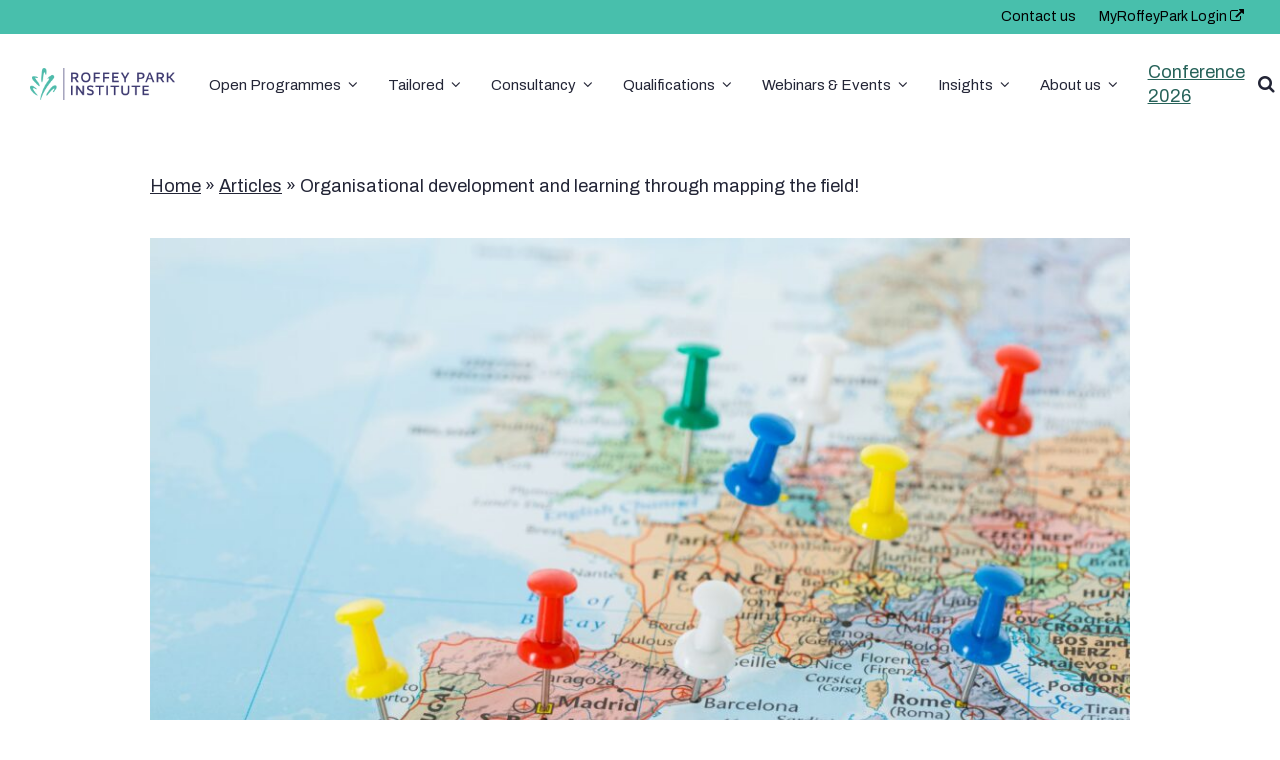

--- FILE ---
content_type: text/html; charset=UTF-8
request_url: https://www.roffeypark.com/articles/organisational-development-and-learning-through-mapping-the-field/
body_size: 30848
content:
<!DOCTYPE html>
<html lang="en-GB" class="wpex-color-scheme-default">
<head>
<meta charset="UTF-8">
<link rel="profile" href="http://gmpg.org/xfn/11">
<meta name='robots' content='index, follow, max-image-preview:large, max-snippet:-1, max-video-preview:-1' />
<script id="cookie-law-info-gcm-var-js">
var _ckyGcm = {"status":true,"default_settings":[{"analytics":"denied","advertisement":"denied","functional":"denied","necessary":"granted","ad_user_data":"denied","ad_personalization":"denied","regions":"All"}],"wait_for_update":2000,"url_passthrough":true,"ads_data_redaction":false}</script>
<script id="cookie-law-info-gcm-js" type="text/javascript" src="https://www.roffeypark.com/wp-content/plugins/cookie-law-info/lite/frontend/js/gcm.min.js"></script> <script id="cookieyes" type="text/javascript" src="https://cdn-cookieyes.com/client_data/372a97a98be0a6f145b26284/script.js"></script><meta name="viewport" content="width=device-width, initial-scale=1">

	<!-- This site is optimized with the Yoast SEO Premium plugin v26.8 (Yoast SEO v26.8) - https://yoast.com/product/yoast-seo-premium-wordpress/ -->
	<title>Organisational development &amp; mapping the field!</title>
	<meta name="description" content="How does mapping the field of organisational development develop your practice? we explore our new map of organisational development." />
	<link rel="canonical" href="https://www.roffeypark.com/articles/organisational-development-and-learning-through-mapping-the-field/" />
	<meta property="og:locale" content="en_GB" />
	<meta property="og:type" content="article" />
	<meta property="og:title" content="Organisational development and learning through mapping the field!" />
	<meta property="og:description" content="How does mapping the field of organisational development develop your practice? we explore our new map of organisational development." />
	<meta property="og:url" content="https://www.roffeypark.com/articles/organisational-development-and-learning-through-mapping-the-field/" />
	<meta property="og:site_name" content="Roffey Park Institute" />
	<meta property="article:publisher" content="https://www.facebook.com/RoffeyPark" />
	<meta property="article:published_time" content="2019-04-05T08:42:33+00:00" />
	<meta property="article:modified_time" content="2025-09-18T12:33:45+00:00" />
	<meta property="og:image" content="https://www.roffeypark.com/wp-content/uploads/2024/04/organisational-development-and-learning-through-mapping-the-field-21-scaled-1.jpg" />
	<meta property="og:image:width" content="1920" />
	<meta property="og:image:height" content="1280" />
	<meta property="og:image:type" content="image/jpeg" />
	<meta name="author" content="Roffey Park" />
	<meta name="twitter:card" content="summary_large_image" />
	<meta name="twitter:creator" content="@roffeypark" />
	<meta name="twitter:site" content="@roffeypark" />
	<meta name="twitter:label1" content="Written by" />
	<meta name="twitter:data1" content="Roffey Park" />
	<meta name="twitter:label2" content="Estimated reading time" />
	<meta name="twitter:data2" content="8 minutes" />
	<meta name="geo.placename" content="Horsham" />
	<meta name="geo.position" content="51.081210;-0.269841" />
	<meta name="geo.region" content="United Kingdom (UK)" />
	<!-- / Yoast SEO Premium plugin. -->


<link rel='dns-prefetch' href='//www.google.com' />
<link rel='dns-prefetch' href='//fonts.googleapis.com' />
<link rel="alternate" title="oEmbed (JSON)" type="application/json+oembed" href="https://www.roffeypark.com/wp-json/oembed/1.0/embed?url=https%3A%2F%2Fwww.roffeypark.com%2Farticles%2Forganisational-development-and-learning-through-mapping-the-field%2F" />
<link rel="alternate" title="oEmbed (XML)" type="text/xml+oembed" href="https://www.roffeypark.com/wp-json/oembed/1.0/embed?url=https%3A%2F%2Fwww.roffeypark.com%2Farticles%2Forganisational-development-and-learning-through-mapping-the-field%2F&#038;format=xml" />
<link rel="preload" href="https://www.roffeypark.com/wp-content/themes/Total/assets/lib/ticons/fonts/ticons.woff2" type="font/woff2" as="font" crossorigin><link rel="preload" href="//fonts.googleapis.com/css2?family=Archivo:ital,wght@0,400;0,700;1,400;1,700&#038;display=swap&#038;subset=latin" as="style"><style id='wp-img-auto-sizes-contain-inline-css'>
img:is([sizes=auto i],[sizes^="auto," i]){contain-intrinsic-size:3000px 1500px}
/*# sourceURL=wp-img-auto-sizes-contain-inline-css */
</style>
<style id='wp-block-library-inline-css'>
:root{--wp-block-synced-color:#7a00df;--wp-block-synced-color--rgb:122,0,223;--wp-bound-block-color:var(--wp-block-synced-color);--wp-editor-canvas-background:#ddd;--wp-admin-theme-color:#007cba;--wp-admin-theme-color--rgb:0,124,186;--wp-admin-theme-color-darker-10:#006ba1;--wp-admin-theme-color-darker-10--rgb:0,107,160.5;--wp-admin-theme-color-darker-20:#005a87;--wp-admin-theme-color-darker-20--rgb:0,90,135;--wp-admin-border-width-focus:2px}@media (min-resolution:192dpi){:root{--wp-admin-border-width-focus:1.5px}}.wp-element-button{cursor:pointer}:root .has-very-light-gray-background-color{background-color:#eee}:root .has-very-dark-gray-background-color{background-color:#313131}:root .has-very-light-gray-color{color:#eee}:root .has-very-dark-gray-color{color:#313131}:root .has-vivid-green-cyan-to-vivid-cyan-blue-gradient-background{background:linear-gradient(135deg,#00d084,#0693e3)}:root .has-purple-crush-gradient-background{background:linear-gradient(135deg,#34e2e4,#4721fb 50%,#ab1dfe)}:root .has-hazy-dawn-gradient-background{background:linear-gradient(135deg,#faaca8,#dad0ec)}:root .has-subdued-olive-gradient-background{background:linear-gradient(135deg,#fafae1,#67a671)}:root .has-atomic-cream-gradient-background{background:linear-gradient(135deg,#fdd79a,#004a59)}:root .has-nightshade-gradient-background{background:linear-gradient(135deg,#330968,#31cdcf)}:root .has-midnight-gradient-background{background:linear-gradient(135deg,#020381,#2874fc)}:root{--wp--preset--font-size--normal:16px;--wp--preset--font-size--huge:42px}.has-regular-font-size{font-size:1em}.has-larger-font-size{font-size:2.625em}.has-normal-font-size{font-size:var(--wp--preset--font-size--normal)}.has-huge-font-size{font-size:var(--wp--preset--font-size--huge)}.has-text-align-center{text-align:center}.has-text-align-left{text-align:left}.has-text-align-right{text-align:right}.has-fit-text{white-space:nowrap!important}#end-resizable-editor-section{display:none}.aligncenter{clear:both}.items-justified-left{justify-content:flex-start}.items-justified-center{justify-content:center}.items-justified-right{justify-content:flex-end}.items-justified-space-between{justify-content:space-between}.screen-reader-text{border:0;clip-path:inset(50%);height:1px;margin:-1px;overflow:hidden;padding:0;position:absolute;width:1px;word-wrap:normal!important}.screen-reader-text:focus{background-color:#ddd;clip-path:none;color:#444;display:block;font-size:1em;height:auto;left:5px;line-height:normal;padding:15px 23px 14px;text-decoration:none;top:5px;width:auto;z-index:100000}html :where(.has-border-color){border-style:solid}html :where([style*=border-top-color]){border-top-style:solid}html :where([style*=border-right-color]){border-right-style:solid}html :where([style*=border-bottom-color]){border-bottom-style:solid}html :where([style*=border-left-color]){border-left-style:solid}html :where([style*=border-width]){border-style:solid}html :where([style*=border-top-width]){border-top-style:solid}html :where([style*=border-right-width]){border-right-style:solid}html :where([style*=border-bottom-width]){border-bottom-style:solid}html :where([style*=border-left-width]){border-left-style:solid}html :where(img[class*=wp-image-]){height:auto;max-width:100%}:where(figure){margin:0 0 1em}html :where(.is-position-sticky){--wp-admin--admin-bar--position-offset:var(--wp-admin--admin-bar--height,0px)}@media screen and (max-width:600px){html :where(.is-position-sticky){--wp-admin--admin-bar--position-offset:0px}}

/*# sourceURL=wp-block-library-inline-css */
</style><style id='wp-block-heading-inline-css'>
h1:where(.wp-block-heading).has-background,h2:where(.wp-block-heading).has-background,h3:where(.wp-block-heading).has-background,h4:where(.wp-block-heading).has-background,h5:where(.wp-block-heading).has-background,h6:where(.wp-block-heading).has-background{padding:1.25em 2.375em}h1.has-text-align-left[style*=writing-mode]:where([style*=vertical-lr]),h1.has-text-align-right[style*=writing-mode]:where([style*=vertical-rl]),h2.has-text-align-left[style*=writing-mode]:where([style*=vertical-lr]),h2.has-text-align-right[style*=writing-mode]:where([style*=vertical-rl]),h3.has-text-align-left[style*=writing-mode]:where([style*=vertical-lr]),h3.has-text-align-right[style*=writing-mode]:where([style*=vertical-rl]),h4.has-text-align-left[style*=writing-mode]:where([style*=vertical-lr]),h4.has-text-align-right[style*=writing-mode]:where([style*=vertical-rl]),h5.has-text-align-left[style*=writing-mode]:where([style*=vertical-lr]),h5.has-text-align-right[style*=writing-mode]:where([style*=vertical-rl]),h6.has-text-align-left[style*=writing-mode]:where([style*=vertical-lr]),h6.has-text-align-right[style*=writing-mode]:where([style*=vertical-rl]){rotate:180deg}
/*# sourceURL=https://www.roffeypark.com/wp-includes/blocks/heading/style.min.css */
</style>
<style id='wp-block-image-inline-css'>
.wp-block-image>a,.wp-block-image>figure>a{display:inline-block}.wp-block-image img{box-sizing:border-box;height:auto;max-width:100%;vertical-align:bottom}@media not (prefers-reduced-motion){.wp-block-image img.hide{visibility:hidden}.wp-block-image img.show{animation:show-content-image .4s}}.wp-block-image[style*=border-radius] img,.wp-block-image[style*=border-radius]>a{border-radius:inherit}.wp-block-image.has-custom-border img{box-sizing:border-box}.wp-block-image.aligncenter{text-align:center}.wp-block-image.alignfull>a,.wp-block-image.alignwide>a{width:100%}.wp-block-image.alignfull img,.wp-block-image.alignwide img{height:auto;width:100%}.wp-block-image .aligncenter,.wp-block-image .alignleft,.wp-block-image .alignright,.wp-block-image.aligncenter,.wp-block-image.alignleft,.wp-block-image.alignright{display:table}.wp-block-image .aligncenter>figcaption,.wp-block-image .alignleft>figcaption,.wp-block-image .alignright>figcaption,.wp-block-image.aligncenter>figcaption,.wp-block-image.alignleft>figcaption,.wp-block-image.alignright>figcaption{caption-side:bottom;display:table-caption}.wp-block-image .alignleft{float:left;margin:.5em 1em .5em 0}.wp-block-image .alignright{float:right;margin:.5em 0 .5em 1em}.wp-block-image .aligncenter{margin-left:auto;margin-right:auto}.wp-block-image :where(figcaption){margin-bottom:1em;margin-top:.5em}.wp-block-image.is-style-circle-mask img{border-radius:9999px}@supports ((-webkit-mask-image:none) or (mask-image:none)) or (-webkit-mask-image:none){.wp-block-image.is-style-circle-mask img{border-radius:0;-webkit-mask-image:url('data:image/svg+xml;utf8,<svg viewBox="0 0 100 100" xmlns="http://www.w3.org/2000/svg"><circle cx="50" cy="50" r="50"/></svg>');mask-image:url('data:image/svg+xml;utf8,<svg viewBox="0 0 100 100" xmlns="http://www.w3.org/2000/svg"><circle cx="50" cy="50" r="50"/></svg>');mask-mode:alpha;-webkit-mask-position:center;mask-position:center;-webkit-mask-repeat:no-repeat;mask-repeat:no-repeat;-webkit-mask-size:contain;mask-size:contain}}:root :where(.wp-block-image.is-style-rounded img,.wp-block-image .is-style-rounded img){border-radius:9999px}.wp-block-image figure{margin:0}.wp-lightbox-container{display:flex;flex-direction:column;position:relative}.wp-lightbox-container img{cursor:zoom-in}.wp-lightbox-container img:hover+button{opacity:1}.wp-lightbox-container button{align-items:center;backdrop-filter:blur(16px) saturate(180%);background-color:#5a5a5a40;border:none;border-radius:4px;cursor:zoom-in;display:flex;height:20px;justify-content:center;opacity:0;padding:0;position:absolute;right:16px;text-align:center;top:16px;width:20px;z-index:100}@media not (prefers-reduced-motion){.wp-lightbox-container button{transition:opacity .2s ease}}.wp-lightbox-container button:focus-visible{outline:3px auto #5a5a5a40;outline:3px auto -webkit-focus-ring-color;outline-offset:3px}.wp-lightbox-container button:hover{cursor:pointer;opacity:1}.wp-lightbox-container button:focus{opacity:1}.wp-lightbox-container button:focus,.wp-lightbox-container button:hover,.wp-lightbox-container button:not(:hover):not(:active):not(.has-background){background-color:#5a5a5a40;border:none}.wp-lightbox-overlay{box-sizing:border-box;cursor:zoom-out;height:100vh;left:0;overflow:hidden;position:fixed;top:0;visibility:hidden;width:100%;z-index:100000}.wp-lightbox-overlay .close-button{align-items:center;cursor:pointer;display:flex;justify-content:center;min-height:40px;min-width:40px;padding:0;position:absolute;right:calc(env(safe-area-inset-right) + 16px);top:calc(env(safe-area-inset-top) + 16px);z-index:5000000}.wp-lightbox-overlay .close-button:focus,.wp-lightbox-overlay .close-button:hover,.wp-lightbox-overlay .close-button:not(:hover):not(:active):not(.has-background){background:none;border:none}.wp-lightbox-overlay .lightbox-image-container{height:var(--wp--lightbox-container-height);left:50%;overflow:hidden;position:absolute;top:50%;transform:translate(-50%,-50%);transform-origin:top left;width:var(--wp--lightbox-container-width);z-index:9999999999}.wp-lightbox-overlay .wp-block-image{align-items:center;box-sizing:border-box;display:flex;height:100%;justify-content:center;margin:0;position:relative;transform-origin:0 0;width:100%;z-index:3000000}.wp-lightbox-overlay .wp-block-image img{height:var(--wp--lightbox-image-height);min-height:var(--wp--lightbox-image-height);min-width:var(--wp--lightbox-image-width);width:var(--wp--lightbox-image-width)}.wp-lightbox-overlay .wp-block-image figcaption{display:none}.wp-lightbox-overlay button{background:none;border:none}.wp-lightbox-overlay .scrim{background-color:#fff;height:100%;opacity:.9;position:absolute;width:100%;z-index:2000000}.wp-lightbox-overlay.active{visibility:visible}@media not (prefers-reduced-motion){.wp-lightbox-overlay.active{animation:turn-on-visibility .25s both}.wp-lightbox-overlay.active img{animation:turn-on-visibility .35s both}.wp-lightbox-overlay.show-closing-animation:not(.active){animation:turn-off-visibility .35s both}.wp-lightbox-overlay.show-closing-animation:not(.active) img{animation:turn-off-visibility .25s both}.wp-lightbox-overlay.zoom.active{animation:none;opacity:1;visibility:visible}.wp-lightbox-overlay.zoom.active .lightbox-image-container{animation:lightbox-zoom-in .4s}.wp-lightbox-overlay.zoom.active .lightbox-image-container img{animation:none}.wp-lightbox-overlay.zoom.active .scrim{animation:turn-on-visibility .4s forwards}.wp-lightbox-overlay.zoom.show-closing-animation:not(.active){animation:none}.wp-lightbox-overlay.zoom.show-closing-animation:not(.active) .lightbox-image-container{animation:lightbox-zoom-out .4s}.wp-lightbox-overlay.zoom.show-closing-animation:not(.active) .lightbox-image-container img{animation:none}.wp-lightbox-overlay.zoom.show-closing-animation:not(.active) .scrim{animation:turn-off-visibility .4s forwards}}@keyframes show-content-image{0%{visibility:hidden}99%{visibility:hidden}to{visibility:visible}}@keyframes turn-on-visibility{0%{opacity:0}to{opacity:1}}@keyframes turn-off-visibility{0%{opacity:1;visibility:visible}99%{opacity:0;visibility:visible}to{opacity:0;visibility:hidden}}@keyframes lightbox-zoom-in{0%{transform:translate(calc((-100vw + var(--wp--lightbox-scrollbar-width))/2 + var(--wp--lightbox-initial-left-position)),calc(-50vh + var(--wp--lightbox-initial-top-position))) scale(var(--wp--lightbox-scale))}to{transform:translate(-50%,-50%) scale(1)}}@keyframes lightbox-zoom-out{0%{transform:translate(-50%,-50%) scale(1);visibility:visible}99%{visibility:visible}to{transform:translate(calc((-100vw + var(--wp--lightbox-scrollbar-width))/2 + var(--wp--lightbox-initial-left-position)),calc(-50vh + var(--wp--lightbox-initial-top-position))) scale(var(--wp--lightbox-scale));visibility:hidden}}
/*# sourceURL=https://www.roffeypark.com/wp-includes/blocks/image/style.min.css */
</style>
<style id='wp-block-list-inline-css'>
ol,ul{box-sizing:border-box}:root :where(.wp-block-list.has-background){padding:1.25em 2.375em}
/*# sourceURL=https://www.roffeypark.com/wp-includes/blocks/list/style.min.css */
</style>
<style id='wp-block-paragraph-inline-css'>
.is-small-text{font-size:.875em}.is-regular-text{font-size:1em}.is-large-text{font-size:2.25em}.is-larger-text{font-size:3em}.has-drop-cap:not(:focus):first-letter{float:left;font-size:8.4em;font-style:normal;font-weight:100;line-height:.68;margin:.05em .1em 0 0;text-transform:uppercase}body.rtl .has-drop-cap:not(:focus):first-letter{float:none;margin-left:.1em}p.has-drop-cap.has-background{overflow:hidden}:root :where(p.has-background){padding:1.25em 2.375em}:where(p.has-text-color:not(.has-link-color)) a{color:inherit}p.has-text-align-left[style*="writing-mode:vertical-lr"],p.has-text-align-right[style*="writing-mode:vertical-rl"]{rotate:180deg}
/*# sourceURL=https://www.roffeypark.com/wp-includes/blocks/paragraph/style.min.css */
</style>

<link rel='stylesheet' id='parent-style-css' href='https://www.roffeypark.com/wp-content/themes/Total/style.css?ver=5.19' media='all' />
<link rel='stylesheet' id='tablepress-default-css' href='https://www.roffeypark.com/wp-content/plugins/tablepress/css/build/default.css?ver=3.2.6' media='all' />
<link rel='stylesheet' id='wpex-tablepress-css' href='https://www.roffeypark.com/wp-content/themes/Total/assets/css/wpex-tablepress.css?ver=5.19' media='all' />
<link rel='stylesheet' id='wpex-google-font-archivo-css' href='//fonts.googleapis.com/css2?family=Archivo:ital,wght@0,400;0,700;1,400;1,700&#038;display=swap&#038;subset=latin' media='all' />
<link rel='stylesheet' id='wpex-wpbakery-slim-css' href='https://www.roffeypark.com/wp-content/themes/Total/assets/css/frontend/wpbakery-slim.css?ver=5.19' media='all' />
<link rel='stylesheet' id='wpex-style-css' href='https://www.roffeypark.com/wp-content/themes/roffey-park-theme/style.css?ver=5.19' media='all' />
<link rel='stylesheet' id='wpex-mobile-menu-breakpoint-max-css' href='https://www.roffeypark.com/wp-content/themes/Total/assets/css/wpex-mobile-menu-breakpoint-max.css?ver=5.19' media='only screen and (max-width:959px)' />
<link rel='stylesheet' id='wpex-mobile-menu-breakpoint-min-css' href='https://www.roffeypark.com/wp-content/themes/Total/assets/css/wpex-mobile-menu-breakpoint-min.css?ver=5.19' media='only screen and (min-width:960px)' />
<link rel='stylesheet' id='ticons-css' href='https://www.roffeypark.com/wp-content/themes/Total/assets/lib/ticons/css/ticons.min.css?ver=1.0.1' media='all' />
<link rel='stylesheet' id='vcex-shortcodes-css' href='https://www.roffeypark.com/wp-content/themes/Total/assets/css/vcex-shortcodes.css?ver=5.19' media='all' />
<script></script><link rel="https://api.w.org/" href="https://www.roffeypark.com/wp-json/" /><link rel="alternate" title="JSON" type="application/json" href="https://www.roffeypark.com/wp-json/wp/v2/posts/5571" /><link rel="EditURI" type="application/rsd+xml" title="RSD" href="https://www.roffeypark.com/xmlrpc.php?rsd" />

<link rel='shortlink' href='https://www.roffeypark.com/?p=5571' />
        <!-- Google Tag Manager -->
        <script>(function(w,d,s,l,i){w[l]=w[l]||[];w[l].push({'gtm.start':
        new Date().getTime(),event:'gtm.js'});var f=d.getElementsByTagName(s)[0],
        j=d.createElement(s),dl=l!='dataLayer'?'&l='+l:'';j.async=true;j.src=
        'https://www.googletagmanager.com/gtm.js?id='+i+dl;f.parentNode.insertBefore(j,f);
        })(window,document,'script','dataLayer','GTM-PHCVCQKC');</script>
        <!-- End Google Tag Manager -->
    <link rel="icon" href="https://www.roffeypark.com/wp-content/uploads/2024/04/rpi-fav-32.png" sizes="32x32"><link rel="shortcut icon" href="https://www.roffeypark.com/wp-content/uploads/2024/04/rpi-fav-32.png"><link rel="apple-touch-icon" href="https://www.roffeypark.com/wp-content/uploads/2024/04/rpi-fav-57.png" sizes="57x57" ><link rel="apple-touch-icon" href="https://www.roffeypark.com/wp-content/uploads/2024/04/rpi-fav-76.png" sizes="76x76" ><link rel="apple-touch-icon" href="https://www.roffeypark.com/wp-content/uploads/2024/04/rpi-fav-120.png" sizes="120x120"><link rel="apple-touch-icon" href="https://www.roffeypark.com/wp-content/uploads/2024/04/rpi-fav-152.png" sizes="114x114">
<!-- Schema & Structured Data For WP v1.54.2 - -->
<script type="application/ld+json" class="saswp-schema-markup-output">
[{"@context":"https:\/\/schema.org\/","@graph":[{"@context":"https:\/\/schema.org\/","@type":"SiteNavigationElement","@id":"https:\/\/www.roffeypark.com\/#contact-us","name":"Contact us","url":"https:\/\/www.roffeypark.com\/contact-us\/"},{"@context":"https:\/\/schema.org\/","@type":"SiteNavigationElement","@id":"https:\/\/www.roffeypark.com\/#myroffeypark-login-ticon-iconexternal-link","name":"MyRoffeyPark Login [ticon icon=\"external-link\"]","url":"https:\/\/myroffeypark.in.howspace.com\/"}]},

{"@context":"https:\/\/schema.org\/","@type":"NewsArticle","@id":"https:\/\/www.roffeypark.com\/articles\/organisational-development-and-learning-through-mapping-the-field\/#newsarticle","url":"https:\/\/www.roffeypark.com\/articles\/organisational-development-and-learning-through-mapping-the-field\/","headline":"Organisational development & mapping the field!","mainEntityOfPage":"https:\/\/www.roffeypark.com\/articles\/organisational-development-and-learning-through-mapping-the-field\/","datePublished":"2019-04-05T09:42:33+01:00","dateModified":"2025-09-18T13:33:45+01:00","description":"How does mapping the field of organisational development develop your practice? we explore our new map of organisational development.","articleSection":"Organisational Learning","articleBody":"Roffey Park Institute is an international centre of excellence for organisational development with a history of defining and developing innovative organisational development practice.\u00a0 This year, as part of our own ongoing practice development, we\u2019ve created a new map of\u00a0organisational development\u00a0and here we interview Tom Kenward about this unique learning tool that you can download free of charge.        How does the process of mapping the field connect with self-managed learning?        We use the term mapping as being about setting out ideas, theories, contributors, perspectives and methods that we think relate to a given area of thought and practice. Mapping helps to address the issue of \u201cbut how do I get to learn about things I don\u2019t even know I don\u2019t know?\u201d. Often, when people come to the field of people and organisational development, they aren\u2019t sure where to start.                    I meet many people who enter the OD profession from what they worry is in some way an illegitimate or inferior route, wondering if they deserve to have arrived in it and whether others will meet them in it supportively. Mapping, if held carefully, alleviates those \u201cI\u2019m not good enough\u201d responses. It demonstrates the sheer diversity of the field today and in the past and that there are many aspects and routes to it that are useful. An IT network developer, general manager or administrator might have as much to learn from and bring to the field of OD as a transformation lead, an L&amp;D manager or an executive coach. This realisation can be an important step toward a learner relaxing into and then getting excited about\u00a0not\u00a0knowing, realising that this is part of the learning process.        In the above realisation, mapping might also start to shift a hidden assumption that many of us have held since school or younger \u2013 that expert teachers know best what a learner should learn and how. I don\u2019t think that is a particularly useful stance today, when the world is a complex and constantly changing place, where what knowledge is useful and the best way to build it is evolving every day. In this scenario, we believe that the role of those supporting a mapping process (and the rest of a self-managed learning process) for learners is to be aware of the nature of the adult learning process so that it can be handed to the learner as quickly and fully as possible for the learner to be in charge!        Building on these first two points, introducing the idea of maps prompts the learner to view knowledge as subjective. One person may see more value \u2013 and even truth \u2013 in a particular idea or perspective than another, because of factors such as upbringing, cultural context, gender, work experience and present professional responsibilities. This is not the same as saying everything is equally valid and that nothing is wrong professionally or morally, but it does suggest that we have to think more carefully about what we hold to be right, wrong or useful and who we trust to be sources of knowledge in this \u2018post truth\u2019 world.                    What is self-managed learning?        It is a process. Of the learner taking responsibility for what they want to learn, how they want to learn it,\u00a0what success will look like and how they will be held accountable for attaining that. How this translates practically depends on the length and depth of the programme it is being applied within, but the core principles remain the same:          The learner sets their own learning goals, based on a combination of personal\/professional interest and organisational\/client need  The learner seeks their own sources of knowledge through curating their own exploration of theory while also experimenting with new action in their workplace context, connecting theory and practice in the process  The learner self-assesses their thinking and practice, while also getting assessment from other learners and faculty.          In the way we use it here at Roffey Park, in particular with our\u00a0MSc in People and Organisational Development, these principles can be applied to gaining an academic qualification with a strong practical emphasis, or to a more vocational process focused solely on development of professional practice.        What did you learn about your own OD practice during the process of creating Roffey Park\u2019s Organisational Development Map?        Perhaps it\u2019s too obvious to say, but the map that has emerged (and my OD practice as a representation of that) is shaped by the people that I and colleagues have encountered in our learning and our work, through study and in the flesh.        There are hundreds of other people who have been influential in the field of OD in the past and today, but the weight I put on their work is less, not because the work may not be as useful but simply because I don\u2019t know enough about it to judge. With a limited amount of space for content, judgements of inclusion and exclusion had to be made one way or another. And the same happens in my day to day choices about what I bring into my OD work.        It\u2019s also reminded me that my own practice continues to evolve. For example, when I compare how I work today with what might be called diagnostic vs dialogic OD frames, I hold the two as more mutually useful and in tension rather than incompatible as I might have done a few years ago. They both represent parts of what I see in organisational life today, so being able to speak both languages and work across the tensions between them is useful, I think.        My OD work also holds, with more awareness these days, a tension between ideas of the self and the group. I see how western constructs of the self can leave us attached to our own individual experience of the world in a way that can make it harder to connect with others\u2019 different experiences of the same phenomena, and then communicate and behave collectively and collaboratively in a group or team. It seems to me this is as central to the real work of OD as it was when Kurt Lewin and others began to look at the power of the self and the group back in the first half of the twentieth century.        Overall, this mapping process has reminded me again that the value of my practice to others may come more from the depth and quality with which I know things, as much as what I know.        How would you like people to use or connect with Roffey Park\u2019s OD Map?        However they want! We use it in our programmes to help introduce ideas that we think are useful.                    Beyond that, I hope that when people encounter it without us, it can still be a useful set of signposts toward finding out more about subjects of interest \u2013 I hope it can be used as a stimulus for learning about new areas of the field. If it creates a \u201cwow, I haven\u2019t heard of that!\u201d, great. Equally \u201cI\u2019ve heard of her, but never actually looked into that idea, maybe I should\u201d, that\u2019d be good too. I also hope it can be a conversation starter \u2013 for people to tell us what we don\u2019t know about the field and what they think should be on the next version \u2013 that\u2019s how this version arose from the last. And for it to spark dialogue, disagreement, reaction \u2013 the map represents a set of choices which inevitably privilege some stories over others \u2013 I hope people will have a range of reactions to that which help us all learn more about the many diverse experiences we have of knowing about and working in the world of OD.        Mapping the field of OD \u2013\u00a0download a free jpg version        Download your free map        Roffey Park\u2019s Map of OD by\u00a0Roffey Park Institute\u00a0is licensed under a\u00a0Creative Commons Attribution-NonCommercial-NoDerivatives 4.0 International License. A high res version of the map is available for commercial use at a cost.\u00a0 Please\u00a0contact us\u00a0for more information.        Start a conversation with us!        How\/What jumps out first? Why did you see that, do you think?        What do you only see when you\u00a0really\u00a0look?        How much of this is familiar to you? What is new to you?        Use #ODmap and tweet us @roffeypark or tag us on LinkedIn        MSc in People and Organisational Development        The MSc in People and Organisational Development is an innovative two-year, part-time Masters Qualification validated by the University of Sussex. This OD qualification programme deepens your theoretical knowledge and practical ability to transform organisations in a holistic way which brings the people along with you. It will increase your confidence, your personal impact, effectiveness and credibility in your role either inside an organisation or as an external consultant or change management practitioner. Roffey Park\u2019s unique academic approach will empower you to pursue your own study path through the programme to tailor the outcomes to your current and future needs.\u00a0Find out more about the MSc        OD Practitioners Programme        Our highly practical in-depth programme will equip you with a core understanding of what OD is, with practical OD tools and techniques; it will improve your skills and provide you with greater awareness of self and group process. We achieve this by bringing theory to life through practice \u2013 using your real world situations and experiences as the starting point for deep learning.        How Roffey Park helps your organisation benefit from Organisational Development        As more and more practitioners and clients are adopting the values and applying the principles of OD, we are working with a number of those organisations to build their capacity and confidence in taking an OD perspective and developing OD expertise.        To discuss your organisational development requirements in more detail, please\u00a0contact us by email, or phone on 01293 851644","keywords":["Organisational Development and HR"," Organisational Learning"," "],"name":"Organisational development & mapping the field!","thumbnailUrl":"https:\/\/www.roffeypark.com\/wp-content\/uploads\/2024\/04\/organisational-development-and-learning-through-mapping-the-field-21-scaled-1-150x150.jpg","wordCount":"1585","timeRequired":"PT7M2S","mainEntity":{"@type":"WebPage","@id":"https:\/\/www.roffeypark.com\/articles\/organisational-development-and-learning-through-mapping-the-field\/"},"author":{"@type":"Person","name":"Roffey Park","url":"https:\/\/www.roffeypark.com\/articles\/author\/roffey-park\/","sameAs":[],"image":{"@type":"ImageObject","url":"https:\/\/secure.gravatar.com\/avatar\/63c6c1963b00d6ea032fa83fbcc936c656222b4928d1cb784f4ff6f954bd8c09?s=96&d=mm&r=g","height":96,"width":96}},"editor":{"@type":"Person","name":"Roffey Park","url":"https:\/\/www.roffeypark.com\/articles\/author\/roffey-park\/","sameAs":[],"image":{"@type":"ImageObject","url":"https:\/\/secure.gravatar.com\/avatar\/63c6c1963b00d6ea032fa83fbcc936c656222b4928d1cb784f4ff6f954bd8c09?s=96&d=mm&r=g","height":96,"width":96}},"publisher":{"@type":"Organization","name":"Roffey Park Institute","url":"https:\/\/www.roffeypark.com","logo":{"@type":"ImageObject","url":"https:\/\/www.roffeypark.com\/wp-content\/uploads\/2024\/04\/RPI-header-logo-900x195-1.png","width":900,"height":195}},"image":[{"@type":"ImageObject","@id":"https:\/\/www.roffeypark.com\/articles\/organisational-development-and-learning-through-mapping-the-field\/#primaryimage","url":"https:\/\/www.roffeypark.com\/wp-content\/uploads\/2024\/04\/organisational-development-and-learning-through-mapping-the-field-21-scaled-1.jpg","width":"1920","height":"1280","caption":"Photo of pins stuck on different places on a map"},{"@type":"ImageObject","url":"https:\/\/www.roffeypark.com\/wp-content\/uploads\/2024\/04\/organisational-development-and-learning-through-mapping-the-field-21-scaled-1-1200x900.jpg","width":"1200","height":"900","caption":"Photo of pins stuck on different places on a map"},{"@type":"ImageObject","url":"https:\/\/www.roffeypark.com\/wp-content\/uploads\/2024\/04\/organisational-development-and-learning-through-mapping-the-field-21-scaled-1-1200x675.jpg","width":"1200","height":"675","caption":"Photo of pins stuck on different places on a map"},{"@type":"ImageObject","url":"https:\/\/www.roffeypark.com\/wp-content\/uploads\/2024\/04\/organisational-development-and-learning-through-mapping-the-field-21-scaled-1-1280x1280.jpg","width":"1280","height":"1280","caption":"Photo of pins stuck on different places on a map"},{"@type":"ImageObject","url":"https:\/\/www.roffeypark.com\/wp-content\/uploads\/2024\/02\/shutterstock_729605668-scaled.jpg","width":1920,"height":1280,"caption":"Organisational development"},{"@type":"ImageObject","url":"https:\/\/www.roffeypark.com\/wp-content\/uploads\/2024\/02\/OD-Map-for-blog.png","width":500,"height":309,"caption":"Photo of the 'mapping the field' idea"},{"@type":"ImageObject","url":"https:\/\/www.roffeypark.com\/wp-content\/uploads\/2024\/02\/shutterstock_664170823-scaled.jpg","width":1920,"height":1281,"caption":"Photo of puzzle pieces"}]}]
</script>

<noscript><style>.lazyload[data-src]{display:none !important;}</style></noscript><style>.lazyload{background-image:none !important;}.lazyload:before{background-image:none !important;}</style><noscript><style>body:not(.content-full-screen) .wpex-vc-row-stretched[data-vc-full-width-init="false"]{visibility:visible;}</style></noscript>		<style id="wp-custom-css">
			@media (min-width:640px){}@media only screen and (min-width:768px){}@media only screen and (min-width:1024px){}@media only screen and (min-width:1280px){}/* .aiowps-site-lockout-msg{color:#FFE20A;font-size:48px;font-weight:bold;text-align:center;}*/.aiowps-site-lockout-msg p{line-height:56px}/* General Styles */p a{font-weight:bold;}.custom-text-shadow{text-shadow:2px 2px 11px rgba(0,0,0,1);}.min-height-105{min-height:105px;}.rpi-linear-gradient-green{background:linear-gradient(90deg,#DAF6F1 0%,#F5F6F7 40.63%,#DAF6F1 100%);}.rpi-linear-gradient-blue{background:linear-gradient(137deg,#232536 28.2%,#41445A 85.1%);}.rpi-white-box-shadow .vc_column-inner{box-shadow:var(--wpex-shadow-xl);}/* Header */#searchform-header-replace{margin:0 20px;}#searchform-header-replace input[type="search"]{text-transform:none !important;}/* Image Styles */.fancybox-slide--html{/* lightbox */padding:40px !important;}.staff-pop-up{width:900px;}.alignright,.alignleft{float:none;margin:0 0 40px 0;clear:both;}@media only screen and (min-width:768px){.alignright{float:right;margin:0 0 40px 40px;}.alignleft{float:left;margin:0 40px 40px;}}.rpi-image-green-shadow{-webkit-box-shadow:-25px 25px 0px -12px var(--wpex-palette-965-color);-moz-box-shadow:-25px 25px 0px -12px var(--wpex-palette-965-color);box-shadow:-25px 25px 0px -12px var(--wpex-palette-965-color);}.rpi-speaker-rounded-white-boarder img{border-radius:20px;border:4px solid #FFF;}.rpi-speaker-rounded-white-green img{border-radius:20px;border:4px solid var(--wpex-palette-965-color);}/* menu style */.main-navigation-ul .link-inner{font-size:15px !important;}/* Bullet List styles */.rpi-bullet-list-white ul li{background:url(/wp-content/uploads/2024/04/rpi-leaf-bullet-white.png) left 5px no-repeat !important;margin-bottom:20px;padding-left:50px !important;}.rpi-bullet-list-white a{color:#FFF !important;}.rpi-bullet-list-blue ul li{background:url(/wp-content/uploads/2024/04/rpi-leaf-bullet-blue.png) left 5px no-repeat !important;margin-bottom:20px;padding-left:50px !important;}.rpi-bullet-list-green ul li{background:url(/wp-content/uploads/2024/04/rpi-leaf-bullet-green.png) left 5px no-repeat !important;margin-bottom:20px;padding-left:50px !important;}/* Conference / Event Style */.event-nav .menu-button{background:var(--wpex-palette-3035-color) !important;color:#FFF !important;}.event-nav .wpex-select-wrap{/* Used for mobile menue */background:#F3F9FF;border:none;border-bottom:1px solid var(--wpex-palette-3096-color);padding:10px;}.event-nav .wpex-select-arrow{right:20px;}.vcex-countdown__label{color:#FFF;}.rpi-countdown-dark .vcex-countdown__label{color:var(--wpex-palette-64-color);}.fancybox-content{padding:10px !important;}@media only screen and (min-width:768px){.fancybox-content{padding:44px !important;}}@media only screen and (min-width:1024px){}@media only screen and (min-width:1280px){}/* Cookie Consent */[data-cky-tag^='revisit-consent'],[data-cky-tag^='detail-powered-by'],.cky-footer-shadow{display:none !important;}.cky-banner-element{cursor:pointer;}/* Form Styles */.hidden-form-element{/* Used to hide pricing element that's need for calculations */visibility:hidden;}.participant-heading h3{font-size:20px !important;}.booking-form-price-display{font-size:26px;font-weight:bold;}.gform_wrapper.gravity-theme .ginput_product_price{color:var(--wpex-palette-3096-color) !important;font-size:20px;font-weight:bold;}.gfield_total .ginput_total{color:var(--wpex-palette-64-color) !important;font-size:20px !important;padding:0 !important;}.gform_wrapper.gravity-theme input[type=color],.gform_wrapper.gravity-theme input[type=date],.gform_wrapper.gravity-theme input[type=datetime-local],.gform_wrapper.gravity-theme input[type=datetime],.gform_wrapper.gravity-theme input[type=email],.gform_wrapper.gravity-theme input[type=month],.gform_wrapper.gravity-theme input[type=number],.gform_wrapper.gravity-theme input[type=password],.gform_wrapper.gravity-theme input[type=search],.gform_wrapper.gravity-theme input[type=tel],.gform_wrapper.gravity-theme input[type=text],.gform_wrapper.gravity-theme input[type=time],.gform_wrapper.gravity-theme input[type=url],.gform_wrapper.gravity-theme input[type=week],.gform_wrapper.gravity-theme select,.gform_wrapper.gravity-theme textarea{font-size:18px;font-weight:700;}.rpi-op-form-name .gfield_label{font-size:26px !important;margin-bottom:20px !important;}.gfield_label_before_complex,.gform-field-label{color:var(--wpex-palette-64-color);}.form-on-dark-background .gfield_label_before_complex,.form-on-dark-background .gform-field-label{color:#FFF;}.form-on-dark-background .gform_wrapper.gravity-theme .gfield_required{color:#ff8e8e;}.form-on-dark-background .gform_wrapper.gravity-theme .gfield_error legend,.form-on-dark-background .gform_wrapper.gravity-theme .gfield_error label{color:#ff8e8e;}.ginput_complex label{}.gfield_required{font-size:16px !important;}.gravity-theme.ui-datepicker .ui-datepicker-calendar td,.gravity-theme.ui-datepicker .ui-datepicker-header select,.gravity-theme.ui-datepicker .ui-datepicker-calendar th span{font-size:16px;}/* According Panel Styles */.vc_tta-color-black.vc_tta-style-modern .vc_tta-panel .vc_tta-panel-heading{background-color:var(--wpex-palette-64-color);background-image:none;border-radius:5px;margin-bottom:20px !important;}.vc_tta-color-black.vc_tta-style-modern .vc_tta-panel .vc_tta-panel-heading:hover{background-color:var(--wpex-palette-65-color);}.vc_tta-color-black.vc_tta-style-modern .vc_tta-panel.vc_active .vc_tta-panel-heading{border:none;background-color:var(--wpex-palette-65-color);}.vc_tta-color-black.vc_tta-style-modern .vc_tta-panel.vc_active .vc_tta-panel-title>a{color:#FFF;}.vc_tta-color-black.vc_tta-style-modern .vc_tta-panel-body{border-radius:0px 0px 5px 5px;padding:20px !important;margin-bottom:20px !important;}.vc_tta-title-text{font-size:18px;line-height:40px;}/* Tab Styles */.rpi-tabs-styles .vc_tta-tab.vc_active>a,.rpi-tabs-styles .vc_tta-panel.vc_active .vc_tta-panel-title>a{background-color:var(--wpex-palette-965-color) !important;color:#fff !important;}.rpi-tabs-styles .vc_tta-tab>a,.rpi-tabs-styles .vc_tta-panel .vc_tta-panel-title>a{background-color:#DFF2EF !important;color:var(--wpex-palette-3096-color) !important;font-weight:700;padding:10px 40px !important;font-size:22px !important;border-radius:10px 10px 0px 0px !important;}.rpi-tabs-styles .vc_tta-panel .vc_tta-panel-title>a{border-radius:0 !important;}.rpi-tabs-styles .vc_tta-panels .vc_tta-panel-body{padding:40px 20px;background:#ECFCF9 !important;}/* Testimonial Slider */.testimonial-slider .wpex-carousel .owl-nav__btn{padding:10px;background:var(--wpex-palette-964-color);color:var(--wpex-palette-3096-color);border-color:var(--wpex-palette-964-color);}.testimonial-slider-on-light-green-background .wpex-carousel .owl-nav__btn{padding:10px;background:var(--wpex-palette-965-color);color:#FFF;border-color:var(--wpex-palette-965-color);}/* Footer */#footer-bottom-roffey{font-size:16px;}#footer-bottom-roffey a{font-weight:500;text-decoration:none;}#footer-bottom-roffey a:hover{color:#b5b5b5;}.aiowps-site-lockout-box{background:#FFF;border:none !important;}.aiowps-site-lockout-msg{color:#23426E !important;}.white{color:white;}#LPMcontainer-1728296152117-0{display:none !important;}.gpnf-nested-entries th{background-color:var(--wpex-palette-3096-color)}.gpnf-add-entry{margin-top:10px;font-size:15px;background-color:var(--wpex-palette-3096-color);color:white;border:none;padding:10px;}.gform_wrapper.gravity-theme .gf_progressbar_percentage.percentbar_blue{background-color:#48bfac !important;}.gform_wrapper.gravity-theme input[type=color],.gform_wrapper.gravity-theme input[type=date],.gform_wrapper.gravity-theme input[type=datetime-local],.gform_wrapper.gravity-theme input[type=datetime],.gform_wrapper.gravity-theme input[type=email],.gform_wrapper.gravity-theme input[type=month],.gform_wrapper.gravity-theme input[type=number],.gform_wrapper.gravity-theme input[type=password],.gform_wrapper.gravity-theme input[type=search],.gform_wrapper.gravity-theme input[type=tel],.gform_wrapper.gravity-theme input[type=text],.gform_wrapper.gravity-theme input[type=time],.gform_wrapper.gravity-theme input[type=url],.gform_wrapper.gravity-theme input[type=week],.gform_wrapper.gravity-theme select,.gform_wrapper.gravity-theme textarea{font-size:15px !important;font-weight:normal !important;}.postid-10361 .vc_custom_1727353339055{display:none}		</style>
		<noscript><style> .wpb_animate_when_almost_visible { opacity: 1; }</style></noscript><style data-type="wpex-css" id="wpex-css">/*VC META CSS*/.vc_custom_1702988794263{padding-top:40px !important;padding-right:40px !important;padding-left:40px !important;}.vc_custom_1712572682312{margin-bottom:0px !important;border-top-width:1px !important;padding-top:20px !important;padding-bottom:20px !important;border-top-color:rgba(255,255,255,0.2) !important;border-top-style:solid !important;}.vc_custom_1712571259884{margin-bottom:20px !important;}.vc_custom_1713115053830{border-bottom-width:1px !important;padding-bottom:20px !important;border-bottom-color:rgba(255,255,255,0.2) !important;border-bottom-style:solid !important;}.vc_custom_1713115060385{border-bottom-width:1px !important;padding-bottom:20px !important;border-bottom-color:rgba(255,255,255,0.2) !important;border-bottom-style:solid !important;}.vc_custom_1713115069629{border-bottom-width:1px !important;padding-bottom:20px !important;border-bottom-color:rgba(255,255,255,0.2) !important;border-bottom-style:solid !important;}.vc_custom_1712573051000{margin-bottom:0px !important;}.vc_custom_1712573057541{margin-bottom:0px !important;}.vc_custom_1768478569966{margin-bottom:10px !important;}/*COLOR PALETTE*/.has-palette-9927-background-color,.wp-block-button__link.has-palette-9927-background-color{background-color:var(--wpex-palette-9927-color);}.has-palette-9927-color,.wp-block-button__link.has-palette-9927-color{color:var(--wpex-palette-9927-color);}.has-palette-3096-background-color,.wp-block-button__link.has-palette-3096-background-color{background-color:var(--wpex-palette-3096-color);}.has-palette-3096-color,.wp-block-button__link.has-palette-3096-color{color:var(--wpex-palette-3096-color);}.has-palette-3035-background-color,.wp-block-button__link.has-palette-3035-background-color{background-color:var(--wpex-palette-3035-color);}.has-palette-3035-color,.wp-block-button__link.has-palette-3035-color{color:var(--wpex-palette-3035-color);}.has-palette-966-background-color,.wp-block-button__link.has-palette-966-background-color{background-color:var(--wpex-palette-966-color);}.has-palette-966-color,.wp-block-button__link.has-palette-966-color{color:var(--wpex-palette-966-color);}.has-palette-965-background-color,.wp-block-button__link.has-palette-965-background-color{background-color:var(--wpex-palette-965-color);}.has-palette-965-color,.wp-block-button__link.has-palette-965-color{color:var(--wpex-palette-965-color);}.has-palette-964-background-color,.wp-block-button__link.has-palette-964-background-color{background-color:var(--wpex-palette-964-color);}.has-palette-964-color,.wp-block-button__link.has-palette-964-color{color:var(--wpex-palette-964-color);}.has-palette-65-background-color,.wp-block-button__link.has-palette-65-background-color{background-color:var(--wpex-palette-65-color);}.has-palette-65-color,.wp-block-button__link.has-palette-65-color{color:var(--wpex-palette-65-color);}.has-palette-64-background-color,.wp-block-button__link.has-palette-64-background-color{background-color:var(--wpex-palette-64-color);}.has-palette-64-color,.wp-block-button__link.has-palette-64-color{color:var(--wpex-palette-64-color);}:root{--wpex-palette-9927-color:#ffffff;--wpex-palette-3096-color:#266259;--wpex-palette-3035-color:#3c376d;--wpex-palette-966-color:#E7E7E7;--wpex-palette-965-color:#48bfac;--wpex-palette-964-color:#daf6f1;--wpex-palette-65-color:#111D13;--wpex-palette-64-color:#232536;}.has-palette-9927-background-color,.wp-block-button__link.has-palette-9927-background-color{background-color:var(--wpex-palette-9927-color);}.has-palette-9927-color,.wp-block-button__link.has-palette-9927-color{color:var(--wpex-palette-9927-color);}.has-palette-3096-background-color,.wp-block-button__link.has-palette-3096-background-color{background-color:var(--wpex-palette-3096-color);}.has-palette-3096-color,.wp-block-button__link.has-palette-3096-color{color:var(--wpex-palette-3096-color);}.has-palette-3035-background-color,.wp-block-button__link.has-palette-3035-background-color{background-color:var(--wpex-palette-3035-color);}.has-palette-3035-color,.wp-block-button__link.has-palette-3035-color{color:var(--wpex-palette-3035-color);}.has-palette-966-background-color,.wp-block-button__link.has-palette-966-background-color{background-color:var(--wpex-palette-966-color);}.has-palette-966-color,.wp-block-button__link.has-palette-966-color{color:var(--wpex-palette-966-color);}.has-palette-965-background-color,.wp-block-button__link.has-palette-965-background-color{background-color:var(--wpex-palette-965-color);}.has-palette-965-color,.wp-block-button__link.has-palette-965-color{color:var(--wpex-palette-965-color);}.has-palette-964-background-color,.wp-block-button__link.has-palette-964-background-color{background-color:var(--wpex-palette-964-color);}.has-palette-964-color,.wp-block-button__link.has-palette-964-color{color:var(--wpex-palette-964-color);}.has-palette-65-background-color,.wp-block-button__link.has-palette-65-background-color{background-color:var(--wpex-palette-65-color);}.has-palette-65-color,.wp-block-button__link.has-palette-65-color{color:var(--wpex-palette-65-color);}.has-palette-64-background-color,.wp-block-button__link.has-palette-64-background-color{background-color:var(--wpex-palette-64-color);}.has-palette-64-color,.wp-block-button__link.has-palette-64-color{color:var(--wpex-palette-64-color);}/*FOOTER BUILDER*/#footer-builder{background-color:#232536;}/*TYPOGRAPHY*/body{font-family:Archivo,sans-serif;font-weight:400;font-size:18px;color:#232536;line-height:24px;}:root{--wpex-btn-font-family:Archivo,sans-serif;}#top-bar-content{font-size:14px;}.main-navigation-ul .link-inner{font-family:Archivo,sans-serif;font-weight:400;font-size:18px;}.main-navigation-ul .sub-menu .link-inner{font-weight:400;font-size:18px;}.wpex-mobile-menu,#sidr-main{font-weight:400;font-size:16px;}:root{--wpex-heading-font-family:Archivo,sans-serif;--wpex-heading-font-weight:700;--wpex-heading-color:#232536;}.vcex-heading{font-family:Archivo,sans-serif;margin-top:0px;margin-right:0px;margin-bottom:20px;margin-left:0px;}h1,.wpex-h1{font-weight:700;font-size:44px;line-height:135%;}h2,.wpex-h2{font-weight:700;font-size:37px;line-height:140%;}h3,.wpex-h3{font-weight:700;font-size:31px;line-height:140%;}h4,.wpex-h4{font-weight:700;font-size:26px;line-height:140%;}/*ADVANCED STYLING CSS*/blockquote{background:none;border-width:0 0 0 2px;border-color:var(--wpex-accent);border-style:solid;padding-left:25px;}/*CUSTOMIZER STYLING*/:root{--wpex-accent:#48bfac;--wpex-accent-alt:#48bfac;--wpex-on-accent:#ffffff;--wpex-on-accent-alt:#ffffff;--wpex-on-accent-alt:#ffffff;--wpex-border-main:#232536;--wpex-link-decoration-line:underline;--wpex-link-color:#266259;--wpex-hover-heading-link-color:#266259;--wpex-hover-link-color:#232536;--wpex-btn-padding:16px 20px;--wpex-btn-border-radius:0px;--wpex-btn-color:#ffffff;--wpex-hover-btn-color:#ffffff;--wpex-btn-bg:#266259;--wpex-hover-btn-bg:#266259;--wpex-btn-border-style:solid;--wpex-btn-border-width:3px;--wpex-btn-border-color:#266259;--wpex-input-border-radius:0px;--wpex-input-font-size:20px;--wpex-input-color:#232536;--wpex-focus-input-color:#232536;--wpex-input-border-color:#e7e7e7;--wpex-focus-input-border-color:#e7e7e7;--wpex-input-border-width:2px;--wpex-table-thead-bg:#232536;--wpex-table-thead-color:#ffffff;--wpex-table-cell-border-color:#232536;--wpex-pagination-font-size:18px;--wpex-pagination-border-radius:0px;--wpex-pagination-border-color:#111d13;--wpex-active-pagination-link-color:#ffffff;--wpex-active-pagination-link-bg:#48bfac;--wpex-site-logo-color:#ffffff;--wpex-hover-site-logo-color:#ffffff;--wpex-vc-column-inner-margin-bottom:40px;}::selection{background:#232536;color:#ffffff;}::-moz-selection{background:#232536;color:#ffffff;}blockquote{border-color:#48bfac;}label{color:#232536;}p{--wpex-el-margin-bottom:20px;}.page-header-disabled:not(.has-overlay-header):not(.no-header-margin) #content-wrap{padding-top:0px;}.page-header.wpex-supports-mods{padding-top:80px;background-color:#ffffff;border-top-color:#ffffff;border-bottom-color:#ffffff;border-top-width:0px;border-bottom-width:0px;}.page-header.wpex-supports-mods .page-header-title{color:#266259;}#site-scroll-top{border-radius:0px!important;background-color:#48bfac;}#site-scroll-top:hover{background-color:#48bfac;}#top-bar-wrap{background-color:#48bfac;}.wpex-top-bar-sticky{background-color:#48bfac;}#top-bar{color:#ffffff;--wpex-text-2:#ffffff;--wpex-text-3:#ffffff;--wpex-text-4:#ffffff;--wpex-link-color:#000000;--wpex-hover-link-color:#000000;padding-top:5px;padding-bottom:5px;}.header-padding{padding-top:15px;padding-bottom:15px;}#site-header{background-color:#ffffff;}#site-header-sticky-wrapper{background-color:#ffffff;}#site-header-sticky-wrapper.is-sticky #site-header{background-color:#ffffff;}.boxed-main-layout #site-header-sticky-wrapper.is-sticky #site-header{background-color:#ffffff;}.footer-has-reveal #site-header{background-color:#ffffff;}#searchform-header-replace{background-color:#ffffff;}.wpex-has-vertical-header #site-header{background-color:#ffffff;}.logo-padding{padding-top:0px;padding-bottom:0px;}#site-logo-fa-icon{color:#ffffff;}#site-navigation-wrap{--wpex-main-nav-gutter:20px;--wpex-main-nav-link-padding-x:5px;--wpex-main-nav-link-underline-height:2px;--wpex-main-nav-link-underline-color:#ff6626;--wpex-main-nav-link-color:#232536;--wpex-hover-main-nav-link-color:#232536;--wpex-active-main-nav-link-color:#232536;--wpex-dropmenu-bg:#f7fdfc;--wpex-dropmenu-caret-bg:#f7fdfc;--wpex-dropmenu-link-color:#232536;--wpex-megamenu-padding:20px;--wpex-megamenu-gutter:20px;--wpex-megamenu-heading-font-size:18px;--wpex-megamenu-heading-color:#266259;--wpex-megamenu-heading-font-weight:700;--wpex-megamenu-divider-color:#e7e7e7;--wpex-megamenu-divider-width:2px;}.navbar-style-seven,.navbar-style-eight,.navbar-style-nine,.navbar-style-ten{--wpex-main-nav-link-padding-y:20px;}#sidr-main,.sidr-class-dropdown-menu ul{background-color:#232536;}#sidr-main{color:#ffffff;--wpex-link-color:#ffffff;--wpex-text-2:#ffffff;}#footer-bottom{background-color:#070301;color:#ffffff;--wpex-text-2:#ffffff;--wpex-text-3:#ffffff;--wpex-text-4:#ffffff;--wpex-link-color:#ffffff;--wpex-hover-link-color:#ffffff;--wpex-hover-link-color:#b5b5b5;}</style></head>

<body class="wp-singular post-template-default single single-post postid-5571 single-format-standard wp-custom-logo wp-embed-responsive wp-theme-Total wp-child-theme-roffey-park-theme wpex-theme wpex-responsive full-width-main-layout no-composer wpex-live-site site-full-width content-full-width has-topbar post-in-category-organisational-development-and-hr post-in-category-organisational-learning sidebar-widget-icons hasnt-overlay-header wpex-has-fixed-footer page-header-disabled wpex-mobile-toggle-menu-icon_buttons has-mobile-menu wpex-share-p-vertical wpex-no-js wpb-js-composer js-comp-ver-7.8 vc_responsive">

	        <!-- Google Tag Manager (noscript) -->
        <noscript><iframe src="https://www.googletagmanager.com/ns.html?id=GTM-PHCVCQKC"
        height="0" width="0" style="display:none;visibility:hidden"></iframe></noscript>
        <!-- End Google Tag Manager (noscript) -->
    
<a href="#content" class="skip-to-content wpex-absolute wpex-opacity-0 wpex-no-underline">Skip to content</a>

	
	<span data-ls_id="#site_top" tabindex="-1"></span>
	<div id="outer-wrap" class="wpex-overflow-clip">

		
		
		<div id="wrap" class="wpex-clr">

			

	
		<div id="top-bar-wrap" class="top-bar-full-width wpex-top-bar-sticky wpex-z-99 wpex-surface-1 wpex-text-sm wpex-print-hidden">

			<div id="top-bar" class="container wpex-relative wpex-py-15 wpex-md-flex wpex-justify-between wpex-items-center wpex-text-center wpex-md-text-initial wpex-flex-row-reverse">
	<div id="top-bar-content" class="top-bar-right wpex-clr"><ul id="menu-top-bar-menu" class="top-bar-menu wpex-inline-block wpex-m-0 wpex-list-none wpex-last-mr-0"><li id="menu-item-638" class="menu-item menu-item-type-post_type menu-item-object-page menu-item-638"><a href="https://www.roffeypark.com/contact-us/"><span class="link-inner">Contact us</span></a></li>
<li id="menu-item-5018" class="menu-item menu-item-type-custom menu-item-object-custom menu-item-5018"><a target="_blank" href="https://myroffeypark.in.howspace.com/"><span class="link-inner">MyRoffeyPark Login <span class="ticon ticon-external-link" aria-hidden="true"></span></span></a></li>
</ul></div>

</div>

		</div>

	


	<header id="site-header" class="header-nine header-full-width header-fixed-height wpex-dropdowns-shadow-six fixed-scroll wpex-z-99 has-sticky-dropshadow custom-bg dyn-styles wpex-print-hidden wpex-relative">

		
		<div id="site-header-inner" class="header-nine-inner container wpex-relative wpex-h-100 wpex-flex wpex-z-10"><div id="site-header-flex" class="wpex-flex wpex-justify-between wpex-items-center wpex-w-100">
<div id="site-logo" class="site-branding header-nine-logo wpex-flex wpex-items-center wpex-h-100">
	<div id="site-logo-inner" ><a id="site-logo-link" href="https://www.roffeypark.com/" rel="home" class="main-logo"><img src="https://www.roffeypark.com/wp-content/uploads/2024/04/RPI-header-logo-900x195-1.png" alt="Roffey Park Institute" class="logo-img" width="150" height="195" data-no-retina data-skip-lazy fetchpriority="high"></a></div>

</div>

<div id="site-navigation-wrap" class="navbar-style-nine wpex-max-h-100 wpex-ml-auto wpex-dropdown-top-border wpex-stretch-megamenus hide-at-mm-breakpoint wpex-print-hidden">
	<nav id="site-navigation" class="navigation main-navigation main-navigation-nine" aria-label="Main menu"><ul id="menu-main-menu" class="main-navigation-ul dropdown-menu wpex-flex wpex-items-center wpex-dropdown-menu wpex-dropdown-menu--onclick wpex-dropdown-menu--animate"><li id="menu-item-396" class="menu-item menu-item-type-custom menu-item-object-custom menu-item-has-children dropdown menu-item-396"><a href="#"><span class="link-inner">Open Programmes <span class="nav-arrow top-level"><span class="nav-arrow__icon ticon ticon-angle-down" aria-hidden="true"></span></span></span></a>
<ul class="sub-menu">
	<li id="menu-item-4911" class="menu-item menu-item-type-post_type menu-item-object-open-programmes menu-item-4911"><a href="https://www.roffeypark.com/open-programmes/facilitation-skills-course/"><span class="link-inner">Facilitation Skills Course</span></a></li>
	<li id="menu-item-4740" class="menu-item menu-item-type-post_type menu-item-object-open-programmes menu-item-4740"><a href="https://www.roffeypark.com/open-programmes/leadership-development-course/"><span class="link-inner">Leadership Development Course</span></a></li>
	<li id="menu-item-4914" class="menu-item menu-item-type-post_type menu-item-object-open-programmes menu-item-4914"><a href="https://www.roffeypark.com/open-programmes/leadership-essentials-course/"><span class="link-inner">Leadership Essentials Course</span></a></li>
	<li id="menu-item-9470" class="menu-item menu-item-type-custom menu-item-object-custom menu-item-9470"><a href="https://www.roffeypark.com/open-programmes/leading-organisational-change/"><span class="link-inner">Leading Organisation Change</span></a></li>
	<li id="menu-item-4915" class="menu-item menu-item-type-post_type menu-item-object-open-programmes menu-item-4915"><a href="https://www.roffeypark.com/open-programmes/management-essentials-course/"><span class="link-inner">Management Essentials Course</span></a></li>
	<li id="menu-item-4910" class="menu-item menu-item-type-post_type menu-item-object-open-programmes menu-item-4910"><a href="https://www.roffeypark.com/open-programmes/organisation-design-and-development-essentials-course/"><span class="link-inner">Organisation Design and Development Essentials Course</span></a></li>
	<li id="menu-item-4309" class="menu-item menu-item-type-post_type menu-item-object-open-programmes menu-item-4309"><a href="https://www.roffeypark.com/open-programmes/organisational-development-practitioners-programme/"><span class="link-inner">Organisational Development Practitioners Programme</span></a></li>
	<li id="menu-item-4913" class="menu-item menu-item-type-post_type menu-item-object-open-programmes menu-item-4913"><a href="https://www.roffeypark.com/open-programmes/personal-impact-influence/"><span class="link-inner">Personal Impact &#038; Influence</span></a></li>
	<li id="menu-item-9985" class="menu-item menu-item-type-custom menu-item-object-custom menu-item-9985"><a href="https://www.roffeypark.com/open-programmes/strategic-hr-business-partner-course/"><span class="link-inner">Strategic HR Business Partner Course</span></a></li>
</ul>
</li>
<li id="menu-item-408" class="menu-item menu-item-type-custom menu-item-object-custom menu-item-has-children dropdown menu-item-408"><a href="#"><span class="link-inner">Tailored <span class="nav-arrow top-level"><span class="nav-arrow__icon ticon ticon-angle-down" aria-hidden="true"></span></span></span></a>
<ul class="sub-menu">
	<li id="menu-item-8834" class="menu-item menu-item-type-post_type menu-item-object-page menu-item-8834"><a href="https://www.roffeypark.com/in-house-programmes/"><span class="link-inner">In House Programmes</span></a></li>
	<li id="menu-item-4592" class="menu-item menu-item-type-post_type menu-item-object-page menu-item-4592"><a href="https://www.roffeypark.com/tailored-development-programmes/"><span class="link-inner">Tailored Development Programmes</span></a></li>
	<li id="menu-item-4966" class="menu-item menu-item-type-post_type menu-item-object-page menu-item-4966"><a href="https://www.roffeypark.com/coaching/"><span class="link-inner">Coaching</span></a></li>
</ul>
</li>
<li id="menu-item-4955" class="menu-item menu-item-type-custom menu-item-object-custom menu-item-has-children dropdown menu-item-4955"><a href="#"><span class="link-inner">Consultancy <span class="nav-arrow top-level"><span class="nav-arrow__icon ticon ticon-angle-down" aria-hidden="true"></span></span></span></a>
<ul class="sub-menu">
	<li id="menu-item-4588" class="menu-item menu-item-type-post_type menu-item-object-page menu-item-4588"><a href="https://www.roffeypark.com/consultancy-offer/"><span class="link-inner">Our Consultancy Offer</span></a></li>
	<li id="menu-item-4582" class="menu-item menu-item-type-post_type menu-item-object-page menu-item-4582"><a href="https://www.roffeypark.com/organisation-design/"><span class="link-inner">Organisation Design</span></a></li>
	<li id="menu-item-4584" class="menu-item menu-item-type-post_type menu-item-object-page menu-item-4584"><a href="https://www.roffeypark.com/organisational-health-and-culture/"><span class="link-inner">Organisational Health and Culture</span></a></li>
	<li id="menu-item-4585" class="menu-item menu-item-type-post_type menu-item-object-page menu-item-4585"><a href="https://www.roffeypark.com/leadership-cohesion/"><span class="link-inner">Leadership Cohesion</span></a></li>
	<li id="menu-item-4586" class="menu-item menu-item-type-post_type menu-item-object-page menu-item-4586"><a href="https://www.roffeypark.com/organisational-agility-and-resilience/"><span class="link-inner">Organisational Agility and Resilience</span></a></li>
</ul>
</li>
<li id="menu-item-99" class="menu-item menu-item-type-custom menu-item-object-custom menu-item-has-children dropdown menu-item-99"><a href="#"><span class="link-inner">Qualifications <span class="nav-arrow top-level"><span class="nav-arrow__icon ticon ticon-angle-down" aria-hidden="true"></span></span></span></a>
<ul class="sub-menu">
	<li id="menu-item-10553" class="menu-item menu-item-type-custom menu-item-object-custom menu-item-10553"><a target="_blank" href="https://roffeypark.ac.uk/msc-leadership-and-management/"><span class="link-inner">MSc Leadership &#038; Management</span></a></li>
	<li id="menu-item-10645" class="menu-item menu-item-type-custom menu-item-object-custom menu-item-10645"><a target="_blank" href="https://roffeypark.ac.uk/msc-people-and-organisational-development/"><span class="link-inner">MSc People and Organisational Development</span></a></li>
</ul>
</li>
<li id="menu-item-143" class="menu-item menu-item-type-custom menu-item-object-custom menu-item-has-children dropdown menu-item-143"><a href="#"><span class="link-inner">Webinars &#038; Events <span class="nav-arrow top-level"><span class="nav-arrow__icon ticon ticon-angle-down" aria-hidden="true"></span></span></span></a>
<ul class="sub-menu">
	<li id="menu-item-8160" class="menu-item menu-item-type-custom menu-item-object-custom menu-item-8160"><a href="https://www.roffeypark.com/events/organisational-development-practitioners-webinar/"><span class="link-inner">Discovery Webinar &#8211; Organisational Development Practitioners</span></a></li>
	<li id="menu-item-10635" class="menu-item menu-item-type-custom menu-item-object-custom menu-item-10635"><a href="https://www.roffeypark.com/events/msc-webinar-leadership-management/"><span class="link-inner">MSc Webinar &#8211; Leadership &#038; Management</span></a></li>
	<li id="menu-item-4932" class="menu-item menu-item-type-post_type menu-item-object-rpi-events menu-item-4932"><a href="https://www.roffeypark.com/events/msc-webinar/"><span class="link-inner">MSc Webinar – People &#038; Organisational Development</span></a></li>
	<li id="menu-item-9184" class="menu-item menu-item-type-custom menu-item-object-custom menu-item-9184"><a href="https://www.roffeypark.com/events/conference-2026/"><span class="link-inner">THRIVE Conference 2026</span></a></li>
	<li id="menu-item-4981" class="menu-item menu-item-type-post_type menu-item-object-page menu-item-4981"><a href="https://www.roffeypark.com/events/"><span class="link-inner">All Events</span></a></li>
</ul>
</li>
<li id="menu-item-403" class="menu-item menu-item-type-custom menu-item-object-custom menu-item-has-children dropdown menu-item-403"><a href="#"><span class="link-inner">Insights <span class="nav-arrow top-level"><span class="nav-arrow__icon ticon ticon-angle-down" aria-hidden="true"></span></span></span></a>
<ul class="sub-menu">
	<li id="menu-item-4597" class="menu-item menu-item-type-post_type menu-item-object-page menu-item-4597"><a href="https://www.roffeypark.com/articles/"><span class="link-inner">Articles</span></a></li>
	<li id="menu-item-10479" class="menu-item menu-item-type-custom menu-item-object-custom menu-item-10479"><a href="https://www.roffeypark.com/articles/category/podcast/"><span class="link-inner">Podcasts</span></a></li>
	<li id="menu-item-9921" class="menu-item menu-item-type-taxonomy menu-item-object-category menu-item-9921"><a href="https://www.roffeypark.com/articles/category/guidebooks/"><span class="link-inner">Guidebooks</span></a></li>
	<li id="menu-item-4598" class="menu-item menu-item-type-post_type menu-item-object-page menu-item-4598"><a href="https://www.roffeypark.com/research-together/"><span class="link-inner">Research Together</span></a></li>
	<li id="menu-item-4750" class="menu-item menu-item-type-post_type menu-item-object-page menu-item-4750"><a href="https://www.roffeypark.com/our-approach-to-digital-learning/"><span class="link-inner">Our Approach to Digital Learning</span></a></li>
	<li id="menu-item-6647" class="menu-item menu-item-type-post_type menu-item-object-page menu-item-6647"><a href="https://www.roffeypark.com/research-publications/"><span class="link-inner">Research Publications</span></a></li>
</ul>
</li>
<li id="menu-item-415" class="menu-item menu-item-type-custom menu-item-object-custom menu-item-has-children dropdown menu-item-415"><a href="#"><span class="link-inner">About us <span class="nav-arrow top-level"><span class="nav-arrow__icon ticon ticon-angle-down" aria-hidden="true"></span></span></span></a>
<ul class="sub-menu">
	<li id="menu-item-4605" class="menu-item menu-item-type-post_type menu-item-object-page menu-item-4605"><a href="https://www.roffeypark.com/why-roffey-park-institute/"><span class="link-inner">Why Roffey Park Institute</span></a></li>
	<li id="menu-item-4962" class="menu-item menu-item-type-post_type menu-item-object-page menu-item-4962"><a href="https://www.roffeypark.com/our-history/"><span class="link-inner">Our History</span></a></li>
	<li id="menu-item-10646" class="menu-item menu-item-type-custom menu-item-object-custom menu-item-10646"><a target="_blank" href="https://roffeyparkvenue.com"><span class="link-inner">Our Venue</span></a></li>
	<li id="menu-item-4602" class="menu-item menu-item-type-post_type menu-item-object-page menu-item-4602"><a href="https://www.roffeypark.com/board-of-trustees/"><span class="link-inner">Board of Trustees</span></a></li>
	<li id="menu-item-4604" class="menu-item menu-item-type-post_type menu-item-object-page menu-item-4604"><a href="https://www.roffeypark.com/our-team/"><span class="link-inner">Our Team</span></a></li>
</ul>
</li>
</ul></nav>
</div>


<div id="site-header-flex-aside" class="wpex-flex wpex-items-center wpex-justify-end wpex-h-100 header-nine-aside visible-desktop-large">
    <div id="site-header-flex-aside-inner" class="header-aside-content wpex-flex wpex-flex-wrap wpex-items-center"><div class="templatera_shortcode"><div class="vc_row wpb_row vc_row-fluid vc_row-o-content-middle vc_row-flex no-bottom-margins"><div class="wpb_column vc_column_container vc_col-sm-10"><div class="vc_column-inner"><div class="wpb_wrapper"><a href="https://www.roffeypark.com/events/conference-2026/" class="vcex-button theme-button align-right inline"><span class="vcex-button-inner theme-button-inner">Conference 2026</span></a> </div></div></div><div class="wpb_column vc_column_container vc_col-sm-2"><div class="vc_column-inner"><div class="wpb_wrapper"><div class="vcex-shortcode wpex-clr"><span class="wpex-header-search-icon wpex-header-search-icon--style-default wpex-inline-flex wpex-items-center"><button class="wpex-header-search-icon__button wpex-unstyled-button wpex-inline-flex wpex-hover-link-color" aria-expanded="false" aria-controls="searchform-header-replace" aria-label="Open search"><span class="wpex-header-search-icon__icon wpex-inline-flex wpex-items-center"><span class="ticon ticon-search" aria-hidden="true"></span></span></button></span></div></div></div></div></div></div></div>
</div>

<div id="mobile-menu" class="wpex-mobile-menu-toggle show-at-mm-breakpoint wpex-flex wpex-items-center wpex-h-100">
	<div class="wpex-inline-flex wpex-items-center">
						<a href="#" class="mobile-menu-toggle" role="button" aria-label="Toggle mobile menu" aria-expanded="false"><span class="mobile-menu-toggle__icon wpex-flex"><span class="wpex-hamburger-icon wpex-hamburger-icon--inactive wpex-hamburger-icon--animate" aria-hidden="true"><span></span></span></span></a>			</div>
</div></div></div>

		
<div id="searchform-header-replace" class="header-searchform-wrap wpex-surface-1 wpex-text-3 wpex-absolute wpex-z-999 wpex-inset-0 wpex-transition-all wpex-duration-300 wpex-invisible wpex-opacity-0" data-placeholder="Search" data-disable-autocomplete="true">
	<div class="searchform-header-replace__inner container wpex-flex wpex-justify-between wpex-items-center wpex-relative wpex-h-100">
        
<form role="search" method="get" class="searchform wpex-relative" action="https://www.roffeypark.com/">
	<label class="searchform-label wpex-text-current wpex-block wpex-m-0 wpex-p-0">
		<span class="screen-reader-text">Search</span>
		<input type="search" class="searchform-input field" name="s" placeholder="Search" required>
	</label>
			<button type="submit" class="searchform-submit"><span class="ticon ticon-search" aria-hidden="true"></span><span class="screen-reader-text">Submit</span></button>
</form>
        <button id="searchform-header-replace-close" class="wpex-unstyled-button wpex-transition-colors wpex-flex wpex-items-center wpex-justify-center wpex-user-select-none">
            <span class="searchform-header-replace-close__icon" aria-hidden="true">&times;</span>
            <span class="screen-reader-text">Close search</span>
        </button>
    </div>
</div>
	</header>



			
			<main id="main" class="site-main wpex-clr">

				
	<div id="content-wrap" class="container wpex-clr">

		
		<div id="primary" class="content-area wpex-clr">

			
			<div id="content" class="site-content wpex-clr">

				
				<style>.vc_custom_1712944812787{padding-top: 40px !important;}</style><div class="custom-singular-template entry wpex-clr"><div class="vc_row wpb_row vc_row-fluid vc_custom_1712944812787"><div class="wpb_column vc_column_container vc_col-sm-12"><div class="vc_column-inner"><div class="wpb_wrapper"><nav class="vcex-breadcrumbs vcex-breadcrumbs--links-inherit-color"><span><span><a href="https://www.roffeypark.com/">Home</a></span> » <span><a href="https://www.roffeypark.com/articles/">Articles</a></span> » <span class="breadcrumb_last" aria-current="page">Organisational development and learning through mapping the field!</span></span></nav></div></div></div></div><div class="vc_row wpb_row vc_row-fluid"><div class="wpb_column vc_column_container vc_col-sm-12"><div class="vc_column-inner"><div class="wpb_wrapper"><figure class="vcex-image vcex-module"><div class="vcex-image-inner wpex-relative wpex-inline-block"><img width="1920" height="1280" src="[data-uri]" class="vcex-image-img wpex-align-middle wpex-aspect-16-9 wpex-object-cover lazyload" alt="Photo of pins stuck on different places on a map" loading="lazy" decoding="async"   data-src="https://www.roffeypark.com/wp-content/uploads/2024/04/organisational-development-and-learning-through-mapping-the-field-21-scaled-1.jpg" data-srcset="https://www.roffeypark.com/wp-content/uploads/2024/04/organisational-development-and-learning-through-mapping-the-field-21-scaled-1.jpg 1920w, https://www.roffeypark.com/wp-content/uploads/2024/04/organisational-development-and-learning-through-mapping-the-field-21-scaled-1-300x200.jpg 300w, https://www.roffeypark.com/wp-content/uploads/2024/04/organisational-development-and-learning-through-mapping-the-field-21-scaled-1-1024x683.jpg 1024w, https://www.roffeypark.com/wp-content/uploads/2024/04/organisational-development-and-learning-through-mapping-the-field-21-scaled-1-768x512.jpg 768w, https://www.roffeypark.com/wp-content/uploads/2024/04/organisational-development-and-learning-through-mapping-the-field-21-scaled-1-1536x1024.jpg 1536w, https://www.roffeypark.com/wp-content/uploads/2024/04/organisational-development-and-learning-through-mapping-the-field-21-scaled-1-2048x1366.jpg 2048w" data-sizes="auto" data-eio-rwidth="1920" data-eio-rheight="1280" /><noscript><img width="1920" height="1280" src="https://www.roffeypark.com/wp-content/uploads/2024/04/organisational-development-and-learning-through-mapping-the-field-21-scaled-1.jpg" class="vcex-image-img wpex-align-middle wpex-aspect-16-9 wpex-object-cover" alt="Photo of pins stuck on different places on a map" loading="lazy" decoding="async" srcset="https://www.roffeypark.com/wp-content/uploads/2024/04/organisational-development-and-learning-through-mapping-the-field-21-scaled-1.jpg 1920w, https://www.roffeypark.com/wp-content/uploads/2024/04/organisational-development-and-learning-through-mapping-the-field-21-scaled-1-300x200.jpg 300w, https://www.roffeypark.com/wp-content/uploads/2024/04/organisational-development-and-learning-through-mapping-the-field-21-scaled-1-1024x683.jpg 1024w, https://www.roffeypark.com/wp-content/uploads/2024/04/organisational-development-and-learning-through-mapping-the-field-21-scaled-1-768x512.jpg 768w, https://www.roffeypark.com/wp-content/uploads/2024/04/organisational-development-and-learning-through-mapping-the-field-21-scaled-1-1536x1024.jpg 1536w, https://www.roffeypark.com/wp-content/uploads/2024/04/organisational-development-and-learning-through-mapping-the-field-21-scaled-1-2048x1366.jpg 2048w" sizes="auto, (max-width: 1920px) 100vw, 1920px" data-eio="l" /></noscript></div></figure></div></div></div></div><div class="vc_row wpb_row vc_row-fluid"><div class="wpb_column vc_column_container vc_col-sm-12"><div class="vc_column-inner"><div class="wpb_wrapper"><h1 class="vcex-heading vcex-heading-plain vcex-module wpex-heading wpex-text-2xl wpex-h1"><span class="vcex-heading-inner wpex-inline-block">Organisational development and learning through mapping the field!</span></h1><ul class="vcex-post-meta meta vcex-module wpex-flex wpex-flex-wrap wpex-items-center"><li class="meta-author"><span class="meta-icon ticon ticon-user-o" aria-hidden="true"></span><span class="vcard author"><span class="fn"><a href="https://www.roffeypark.com/articles/author/roffey-park/">Roffey Park</a></span></span></li><li class="meta-post-terms"><span class="meta-icon ticon ticon-folder-o" aria-hidden="true"></span><span><a class="term-13" href="https://www.roffeypark.com/articles/category/organisational-development-and-hr/">Organisational Development and HR</a>, <a class="term-15" href="https://www.roffeypark.com/articles/category/organisational-learning/">Organisational Learning</a></span></li></ul></div></div></div></div><div class="vc_row wpb_row vc_row-fluid"><div class="wpb_column vc_column_container vc_col-sm-12"><div class="vc_column-inner"><div class="wpb_wrapper">
<div class="vcex-post-content">

	
					<div class="vcex-post-content-c wpex-clr">
<p>Roffey Park Institute is an international centre of excellence for organisational development with a history of defining and developing innovative organisational development practice.  This year, as part of our own ongoing practice development, we’ve created a new map of <a href="https://www.roffeypark.com/articles/what-is-organisational-development/">organisational development</a> and here we interview Tom Kenward about this unique learning tool that you can download free of charge.</p>



<h2 class="wp-block-heading">How does the process of mapping the field connect with self-managed learning?</h2>



<p>We use the term mapping as being about setting out ideas, theories, contributors, perspectives and methods that we think relate to a given area of thought and practice. Mapping helps to address the issue of “but how do I get to learn about things I don’t even know I don’t know?”. Often, when people come to the field of people and organisational development, they aren’t sure where to start.</p>



<div class="wp-block-image">
<figure class="alignright size-large is-resized"><img decoding="async" class="wp-image-7453 lazyload" src="[data-uri]" alt="Organisational development" width="352" height="234" data-src="https://www.roffeypark.com/wp-content/uploads/2024/02/shutterstock_729605668-scaled.jpg" data-eio-rwidth="1920" data-eio-rheight="1280" /><noscript><img decoding="async" class="wp-image-7453" src="https://www.roffeypark.com/wp-content/uploads/2024/02/shutterstock_729605668-scaled.jpg" alt="Organisational development" width="352" height="234" data-eio="l" /></noscript></figure>
</div>



<p>I meet many people who enter the OD profession from what they worry is in some way an illegitimate or inferior route, wondering if they deserve to have arrived in it and whether others will meet them in it supportively. Mapping, if held carefully, alleviates those “I’m not good enough” responses. It demonstrates the sheer diversity of the field today and in the past and that there are many aspects and routes to it that are useful. An IT network developer, general manager or administrator might have as much to learn from and bring to the field of OD as a transformation lead, an L&amp;D manager or an executive coach. This realisation can be an important step toward a learner relaxing into and then getting excited about not knowing, realising that this is part of the learning process.</p>



<p>In the above realisation, mapping might also start to shift a hidden assumption that many of us have held since school or younger – that expert teachers know best what a learner should learn and how. I don’t think that is a particularly useful stance today, when the world is a complex and constantly changing place, where what knowledge is useful and the best way to build it is evolving every day. In this scenario, we believe that the role of those supporting a mapping process (and the rest of a self-managed learning process) for learners is to be aware of the nature of the adult learning process so that it can be handed to the learner as quickly and fully as possible for the learner to be in charge!</p>



<p>Building on these first two points, introducing the idea of maps prompts the learner to view knowledge as subjective. One person may see more value – and even truth – in a particular idea or perspective than another, because of factors such as upbringing, cultural context, gender, work experience and present professional responsibilities. This is not the same as saying everything is equally valid and that nothing is wrong professionally or morally, but it does suggest that we have to think more carefully about what we hold to be right, wrong or useful and who we trust to be sources of knowledge in this ‘post truth’ world.</p>



<div class="wp-block-image">
<figure class="aligncenter size-large"><img decoding="async" class="wp-image-1094 lazyload" src="[data-uri]" alt="Photo of the 'mapping the field' idea" data-src="https://www.roffeypark.com/wp-content/uploads/2024/02/OD-Map-for-blog.png" data-eio-rwidth="500" data-eio-rheight="309" /><noscript><img decoding="async" class="wp-image-1094" src="https://www.roffeypark.com/wp-content/uploads/2024/02/OD-Map-for-blog.png" alt="Photo of the 'mapping the field' idea" data-eio="l" /></noscript></figure>
</div>



<h2 class="wp-block-heading">What is self-managed learning?</h2>



<p>It is a process. Of the learner taking responsibility for what they want to learn, how they want to learn it, what success will look like and how they will be held accountable for attaining that. How this translates practically depends on the length and depth of the programme it is being applied within, but the core principles remain the same:</p>



<ul class="wp-block-list">
<li>The learner sets their own learning goals, based on a combination of personal/professional interest and organisational/client need</li>
<li>The learner seeks their own sources of knowledge through curating their own exploration of theory while also experimenting with new action in their workplace context, connecting theory and practice in the process</li>
<li>The learner self-assesses their thinking and practice, while also getting assessment from other learners and faculty.</li>
</ul>



<p>In the way we use it here at Roffey Park, in particular with our <a href="https://www.roffeypark.com/open-programmes/all-programmes/masters-in-organisational-development/">MSc in People and Organisational Development</a>, these principles can be applied to gaining an academic qualification with a strong practical emphasis, or to a more vocational process focused solely on development of professional practice.</p>



<h2 class="wp-block-heading">What did you learn about your own OD practice during the process of creating Roffey Park’s Organisational Development Map?</h2>



<p>Perhaps it’s too obvious to say, but the map that has emerged (and my OD practice as a representation of that) is shaped by the people that I and colleagues have encountered in our learning and our work, through study and in the flesh.</p>



<p>There are hundreds of other people who have been influential in the field of OD in the past and today, but the weight I put on their work is less, not because the work may not be as useful but simply because I don’t know enough about it to judge. With a limited amount of space for content, judgements of inclusion and exclusion had to be made one way or another. And the same happens in my day to day choices about what I bring into my OD work.</p>



<p>It’s also reminded me that my own practice continues to evolve. For example, when I compare how I work today with what might be called diagnostic vs dialogic OD frames, I hold the two as more mutually useful and in tension rather than incompatible as I might have done a few years ago. They both represent parts of what I see in organisational life today, so being able to speak both languages and work across the tensions between them is useful, I think.</p>



<p>My OD work also holds, with more awareness these days, a tension between ideas of the self and the group. I see how western constructs of the self can leave us attached to our own individual experience of the world in a way that can make it harder to connect with others’ different experiences of the same phenomena, and then communicate and behave collectively and collaboratively in a group or team. It seems to me this is as central to the real work of OD as it was when Kurt Lewin and others began to look at the power of the self and the group back in the first half of the twentieth century.</p>



<p>Overall, this mapping process has reminded me again that the value of my practice to others may come more from the depth and quality with which I know things, as much as what I know.</p>



<h2 class="wp-block-heading">How would you like people to use or connect with Roffey Park’s OD Map?</h2>



<p>However they want! We use it in our programmes to help introduce ideas that we think are useful.</p>



<div class="wp-block-image">
<figure class="alignright size-large is-resized"><img decoding="async" class="wp-image-7455 lazyload" src="[data-uri]" alt="Photo of puzzle pieces" width="413" height="275" data-src="https://www.roffeypark.com/wp-content/uploads/2024/02/shutterstock_664170823-scaled.jpg" data-eio-rwidth="1920" data-eio-rheight="1281" /><noscript><img decoding="async" class="wp-image-7455" src="https://www.roffeypark.com/wp-content/uploads/2024/02/shutterstock_664170823-scaled.jpg" alt="Photo of puzzle pieces" width="413" height="275" data-eio="l" /></noscript></figure>
</div>



<p>Beyond that, I hope that when people encounter it without us, it can still be a useful set of signposts toward finding out more about subjects of interest – I hope it can be used as a stimulus for learning about new areas of the field. If it creates a “wow, I haven’t heard of that!”, great. Equally “I’ve heard of her, but never actually looked into that idea, maybe I should”, that’d be good too. I also hope it can be a conversation starter – for people to tell us what we don’t know about the field and what they think should be on the next version – that’s how this version arose from the last. And for it to spark dialogue, disagreement, reaction – the map represents a set of choices which inevitably privilege some stories over others – I hope people will have a range of reactions to that which help us all learn more about the many diverse experiences we have of knowing about and working in the world of OD.</p>



<p>Mapping the field of OD – <a href="https://www.roffeypark.com/wp-content/uploads/2024/02/OD-Map.jpg" target="_blank" rel="noreferrer noopener nofollow">download a free jpg version</a></p>



<p><a href="https://www.roffeypark.com/wp-content/uploads/2024/02/OD-Map.jpg" target="_blank" rel="noreferrer noopener nofollow">Download your free map</a></p>



<p>Roffey Park’s Map of OD by <a href="https://www.roffeypark.com/">Roffey Park Institute</a> is licensed under a <a href="https://creativecommons.org/licenses/by-nc-nd/4.0/" target="_blank" rel="noreferrer noopener">Creative Commons Attribution-NonCommercial-NoDerivatives 4.0 International License</a>. A high res version of the map is available for commercial use at a cost.  Please <a href="https://www.roffeypark.com/contact">contact us</a> for more information.</p>



<h2 class="wp-block-heading">Start a conversation with us!</h2>



<p>How/What jumps out first? Why did you see that, do you think?</p>



<p>What do you only see when you <em>really</em> look?</p>



<p>How much of this is familiar to you? What is new to you?</p>



<p>Use #ODmap and tweet us @roffeypark or tag us on LinkedIn</p>



<h2 class="wp-block-heading">MSc in People and Organisational Development</h2>



<p>The MSc in People and Organisational Development is an innovative two-year, part-time Masters Qualification validated by the University of Sussex. This OD qualification programme deepens your theoretical knowledge and practical ability to transform organisations in a holistic way which brings the people along with you. It will increase your confidence, your personal impact, effectiveness and credibility in your role either inside an organisation or as an external consultant or change management practitioner. Roffey Park’s unique academic approach will empower you to pursue your own study path through the programme to tailor the outcomes to your current and future needs. <a href="https://www.roffeypark.com/open-programmes/all-programmes/masters-in-organisational-development/">Find out more about the MSc</a></p>



<h2 class="wp-block-heading">OD Practitioners Programme</h2>



<p>Our highly <a href="https://www.roffeypark.com/open-programmes/organisational-development-and-hr-programmes/od-practitioners-programme/">practical in-depth programme</a> will equip you with a core understanding of what OD is, with practical OD tools and techniques; it will improve your skills and provide you with greater awareness of self and group process. We achieve this by bringing theory to life through practice – using your real world situations and experiences as the starting point for deep learning.</p>



<h2 class="wp-block-heading">How Roffey Park helps your organisation benefit from Organisational Development</h2>



<p>As more and more practitioners and clients are adopting the values and applying the principles of OD, we are working with a number of those organisations to build their capacity and confidence in taking an OD perspective and developing OD expertise.</p>



<p>To discuss your organisational development requirements in more detail, please <a href="mailto: hello@roffeypark.ac.uk">contact us by email</a>, or phone on 01293 851644</p>




</div>

					
	
	
</div>
</div></div></div></div><div class="vc_row wpb_row vc_row-fluid vc_column-gap-20 wpex-vc-full-width-row"><div class="wpb_column vc_column_container vc_col-sm-12"><div class="vc_column-inner"><div class="wpb_wrapper"><style>.vcex-heading.vcex_697d17556c03e{color:var(--wpex-palette-3096-color);}</style><h3 class="vcex-heading vcex-heading-plain vcex-module wpex-heading wpex-text-2xl wpex-h3 vcex_697d17556c03e"><span class="vcex-heading-inner wpex-inline-block">More Insights</span></h3><div class="wpex-post-cards wpex-post-cards-template_444 wpex-relative"><div class="wpex-post-cards-inner"><div class="wpex-post-cards-loop wpex-post-cards-grid wpex-row wpex-clr gap-30"><div class="wpex-post-cards-entry col col-1 span_1_of_4 span_1_of_2_tl span_1_of_2_tp span_1_of_2_pl span_1_of_1_pp post-8901 type-post cat-13 post_tag-20"><div class="wpex-card wpex-card-template_444"><style>.vc_custom_1712569709970{background-color: #f7fbfa !important;}.vc_custom_1696451769464{padding-top: 20px !important;padding-right: 20px !important;padding-bottom: 20px !important;padding-left: 20px !important;}</style><div class="wpex-card-inner"><div class="vc_row wpb_row vc_row-fluid vc_custom_1712569709970 vc_row-o-equal-height vc_row-flex wpex-vc-has-custom-column-spacing wpex-vc-column-spacing-0px wpex-vc_row-has-fill wpex-vc-reset-negative-margin"><div class="wpb_column vc_column_container vc_col-sm-12"><div class="vc_column-inner wpex-shadow-lg"><div class="wpb_wrapper"><div class="vc_row wpb_row vc_inner vc_row-fluid vc_custom_1696451769464 no-bottom-margins"><div class="wpb_column min-height-105 vc_column_container vc_col-sm-12"><div class="vc_column-inner"><div class="wpb_wrapper"><style>.vcex-image.vcex_697d175572884 .vcex-image-inner{max-width:600px;}</style><figure class="vcex-image vcex-module wpex-mb-20 vcex_697d175572884"><div class="vcex-image-inner wpex-relative wpex-inline-block"><a href="https://www.roffeypark.com/articles/transforming-my-workplace-through-od-ian-baines/"><img width="1000" height="667" src="[data-uri]" class="vcex-image-img wpex-align-middle wpex-aspect-16-9 wpex-object-cover lazyload" alt="Journey to the horizon" loading="lazy" decoding="async"   data-src="https://www.roffeypark.com/wp-content/uploads/2025/01/Journey-to-the-horizon.jpg" data-srcset="https://www.roffeypark.com/wp-content/uploads/2025/01/Journey-to-the-horizon.jpg 1000w, https://www.roffeypark.com/wp-content/uploads/2025/01/Journey-to-the-horizon-300x200.jpg 300w, https://www.roffeypark.com/wp-content/uploads/2025/01/Journey-to-the-horizon-768x512.jpg 768w" data-sizes="auto" data-eio-rwidth="1000" data-eio-rheight="667" /><noscript><img width="1000" height="667" src="https://www.roffeypark.com/wp-content/uploads/2025/01/Journey-to-the-horizon.jpg" class="vcex-image-img wpex-align-middle wpex-aspect-16-9 wpex-object-cover" alt="Journey to the horizon" loading="lazy" decoding="async" srcset="https://www.roffeypark.com/wp-content/uploads/2025/01/Journey-to-the-horizon.jpg 1000w, https://www.roffeypark.com/wp-content/uploads/2025/01/Journey-to-the-horizon-300x200.jpg 300w, https://www.roffeypark.com/wp-content/uploads/2025/01/Journey-to-the-horizon-768x512.jpg 768w" sizes="auto, (max-width: 1000px) 100vw, 1000px" data-eio="l" /></noscript></a></div></figure><style>.vcex-heading.vcex_697d17557361b{font-size:var(--wpex-text-xl);}</style><h2 class="vcex-heading vcex-heading-plain vcex-module wpex-heading wpex-text-2xl wpex-h2 vcex_697d17557361b"><a href="https://www.roffeypark.com/articles/transforming-my-workplace-through-od-ian-baines/" class="wpex-no-underline wpex-inherit-color" target="_self"><span class="vcex-heading-inner wpex-inline-block">Transforming my workplace through OD – Ian Baines</span></a></h2><div class="vcex-post-excerpt vcex-module wpex-last-mb-0 wpex-mb-20"><p>In the second episode of our ‘Transforming my workplace through OD’ blog series, we sat down with recent MSc alumni, Ian Baines, who shared his journey from finance to organisational development (OD), driven by a passion for helping people and organisations grow through change. Ian’s story is not just about career shifts—it’s a story of&hellip;</p>
</div><a href="https://www.roffeypark.com/articles/transforming-my-workplace-through-od-ian-baines/" class="vcex-button theme-txt-link align-left wpex-inline-block wpex-mb-10 inline"><span class="vcex-button-inner theme-button-inner">Read more &gt;</span></a> <div class="vcex-post-terms vcex-module wpex-clr" style="color:var(--wpex-palette-64-color);--wpex-link-color:var(--wpex-palette-64-color);--wpex-hover-link-color:var(--wpex-palette-64-color);"><a href="https://www.roffeypark.com/articles/category/organisational-development-and-hr/" class="vcex-post-terms__item vcex-post-terms__item--13" data-wpex-hover="{&quot;color&quot;:&quot;var(--wpex-palette-64-color)&quot;}">Organisational Development and HR</a></div></div></div></div></div></div></div></div></div></div></div></div><div class="wpex-post-cards-entry col col-2 span_1_of_4 span_1_of_2_tl span_1_of_2_tp span_1_of_2_pl span_1_of_1_pp post-8471 type-post cat-11 cat-13"><div class="wpex-card wpex-card-template_444"><div class="wpex-card-inner"><div class="vc_row wpb_row vc_row-fluid vc_custom_1712569709970 vc_row-o-equal-height vc_row-flex wpex-vc-has-custom-column-spacing wpex-vc-column-spacing-0px wpex-vc_row-has-fill wpex-vc-reset-negative-margin"><div class="wpb_column vc_column_container vc_col-sm-12"><div class="vc_column-inner wpex-shadow-lg"><div class="wpb_wrapper"><div class="vc_row wpb_row vc_inner vc_row-fluid vc_custom_1696451769464 no-bottom-margins"><div class="wpb_column min-height-105 vc_column_container vc_col-sm-12"><div class="vc_column-inner"><div class="wpb_wrapper"><style>.vcex-image.vcex_697d175576d9a .vcex-image-inner{max-width:600px;}</style><figure class="vcex-image vcex-module wpex-mb-20 vcex_697d175576d9a"><div class="vcex-image-inner wpex-relative wpex-inline-block"><a href="https://www.roffeypark.com/articles/transforming-my-workplace-through-od-susanette-mansour/"><img width="1000" height="703" src="[data-uri]" class="vcex-image-img wpex-align-middle wpex-aspect-16-9 wpex-object-cover lazyload" alt="Woman holding her glasses" loading="lazy" decoding="async"   data-src="https://www.roffeypark.com/wp-content/uploads/2024/11/Glasses-header.jpg" data-srcset="https://www.roffeypark.com/wp-content/uploads/2024/11/Glasses-header.jpg 1000w, https://www.roffeypark.com/wp-content/uploads/2024/11/Glasses-header-300x211.jpg 300w, https://www.roffeypark.com/wp-content/uploads/2024/11/Glasses-header-768x540.jpg 768w" data-sizes="auto" data-eio-rwidth="1000" data-eio-rheight="703" /><noscript><img width="1000" height="703" src="https://www.roffeypark.com/wp-content/uploads/2024/11/Glasses-header.jpg" class="vcex-image-img wpex-align-middle wpex-aspect-16-9 wpex-object-cover" alt="Woman holding her glasses" loading="lazy" decoding="async" srcset="https://www.roffeypark.com/wp-content/uploads/2024/11/Glasses-header.jpg 1000w, https://www.roffeypark.com/wp-content/uploads/2024/11/Glasses-header-300x211.jpg 300w, https://www.roffeypark.com/wp-content/uploads/2024/11/Glasses-header-768x540.jpg 768w" sizes="auto, (max-width: 1000px) 100vw, 1000px" data-eio="l" /></noscript></a></div></figure><style>.vcex-heading.vcex_697d175577b57{font-size:var(--wpex-text-xl);}</style><h2 class="vcex-heading vcex-heading-plain vcex-module wpex-heading wpex-text-2xl wpex-h2 vcex_697d175577b57"><a href="https://www.roffeypark.com/articles/transforming-my-workplace-through-od-susanette-mansour/" class="wpex-no-underline wpex-inherit-color" target="_self"><span class="vcex-heading-inner wpex-inline-block">Transforming my workplace through OD – Susanette Mansour</span></a></h2><div class="vcex-post-excerpt vcex-module wpex-last-mb-0 wpex-mb-20"><p>People often ask, what is Organisational Development (OD)? But the reality is you might already be practicing it without necessarily realising. That was the case for Susanette Mansour, CEO of Croydon Vision and Organisation Development Practitioners (ODP) programme alumna. Susanette told us, “The ODP affirmed a lot of what I already knew as well as&hellip;</p>
</div><a href="https://www.roffeypark.com/articles/transforming-my-workplace-through-od-susanette-mansour/" class="vcex-button theme-txt-link align-left wpex-inline-block wpex-mb-10 inline"><span class="vcex-button-inner theme-button-inner">Read more &gt;</span></a> <div class="vcex-post-terms vcex-module wpex-clr" style="color:var(--wpex-palette-64-color);--wpex-link-color:var(--wpex-palette-64-color);--wpex-hover-link-color:var(--wpex-palette-64-color);"><a href="https://www.roffeypark.com/articles/category/organisational-development-and-hr/" class="vcex-post-terms__item vcex-post-terms__item--13" data-wpex-hover="{&quot;color&quot;:&quot;var(--wpex-palette-64-color)&quot;}">Organisational Development and HR</a></div></div></div></div></div></div></div></div></div></div></div></div><div class="wpex-post-cards-entry col col-3 span_1_of_4 span_1_of_2_tl span_1_of_2_tp span_1_of_2_pl span_1_of_1_pp post-8452 type-post cat-13 post_tag-20"><div class="wpex-card wpex-card-template_444"><div class="wpex-card-inner"><div class="vc_row wpb_row vc_row-fluid vc_custom_1712569709970 vc_row-o-equal-height vc_row-flex wpex-vc-has-custom-column-spacing wpex-vc-column-spacing-0px wpex-vc_row-has-fill wpex-vc-reset-negative-margin"><div class="wpb_column vc_column_container vc_col-sm-12"><div class="vc_column-inner wpex-shadow-lg"><div class="wpb_wrapper"><div class="vc_row wpb_row vc_inner vc_row-fluid vc_custom_1696451769464 no-bottom-margins"><div class="wpb_column min-height-105 vc_column_container vc_col-sm-12"><div class="vc_column-inner"><div class="wpb_wrapper"><style>.vcex-image.vcex_697d175579b91 .vcex-image-inner{max-width:600px;}</style><figure class="vcex-image vcex-module wpex-mb-20 vcex_697d175579b91"><div class="vcex-image-inner wpex-relative wpex-inline-block"><a href="https://www.roffeypark.com/articles/an-od-conference-as-a-non-od-person/"><img width="1365" height="777" src="[data-uri]" class="vcex-image-img wpex-align-middle wpex-aspect-16-9 wpex-object-cover lazyload" alt="Inky thinking conference artwork" loading="lazy" decoding="async"   data-src="https://www.roffeypark.com/wp-content/uploads/2024/11/IMG_4545-resized-2.jpeg" data-srcset="https://www.roffeypark.com/wp-content/uploads/2024/11/IMG_4545-resized-2.jpeg 1365w, https://www.roffeypark.com/wp-content/uploads/2024/11/IMG_4545-resized-2-300x171.jpeg 300w, https://www.roffeypark.com/wp-content/uploads/2024/11/IMG_4545-resized-2-1024x583.jpeg 1024w, https://www.roffeypark.com/wp-content/uploads/2024/11/IMG_4545-resized-2-768x437.jpeg 768w" data-sizes="auto" data-eio-rwidth="1365" data-eio-rheight="777" /><noscript><img width="1365" height="777" src="https://www.roffeypark.com/wp-content/uploads/2024/11/IMG_4545-resized-2.jpeg" class="vcex-image-img wpex-align-middle wpex-aspect-16-9 wpex-object-cover" alt="Inky thinking conference artwork" loading="lazy" decoding="async" srcset="https://www.roffeypark.com/wp-content/uploads/2024/11/IMG_4545-resized-2.jpeg 1365w, https://www.roffeypark.com/wp-content/uploads/2024/11/IMG_4545-resized-2-300x171.jpeg 300w, https://www.roffeypark.com/wp-content/uploads/2024/11/IMG_4545-resized-2-1024x583.jpeg 1024w, https://www.roffeypark.com/wp-content/uploads/2024/11/IMG_4545-resized-2-768x437.jpeg 768w" sizes="auto, (max-width: 1365px) 100vw, 1365px" data-eio="l" /></noscript></a></div></figure><style>.vcex-heading.vcex_697d17557a9de{font-size:var(--wpex-text-xl);}</style><h2 class="vcex-heading vcex-heading-plain vcex-module wpex-heading wpex-text-2xl wpex-h2 vcex_697d17557a9de"><a href="https://www.roffeypark.com/articles/an-od-conference-as-a-non-od-person/" class="wpex-no-underline wpex-inherit-color" target="_self"><span class="vcex-heading-inner wpex-inline-block">An OD conference as a non-OD person</span></a></h2><div class="vcex-post-excerpt vcex-module wpex-last-mb-0 wpex-mb-20"><p>What is Organisation Development? Wikipedia tells us that OD is&#8230; ‘the study and implementation of practices, systems, and techniques that affect organisational change.’ This seems reasonable but in recently attending Roffey Park Institute’s annual Organisation Development (OD) Conference, I think there are actually two possible responses to this question, neither being the above. One, that&hellip;</p>
</div><a href="https://www.roffeypark.com/articles/an-od-conference-as-a-non-od-person/" class="vcex-button theme-txt-link align-left wpex-inline-block wpex-mb-10 inline"><span class="vcex-button-inner theme-button-inner">Read more &gt;</span></a> <div class="vcex-post-terms vcex-module wpex-clr" style="color:var(--wpex-palette-64-color);--wpex-link-color:var(--wpex-palette-64-color);--wpex-hover-link-color:var(--wpex-palette-64-color);"><a href="https://www.roffeypark.com/articles/category/organisational-development-and-hr/" class="vcex-post-terms__item vcex-post-terms__item--13" data-wpex-hover="{&quot;color&quot;:&quot;var(--wpex-palette-64-color)&quot;}">Organisational Development and HR</a></div></div></div></div></div></div></div></div></div></div></div></div><div class="wpex-post-cards-entry col col-4 span_1_of_4 span_1_of_2_tl span_1_of_2_tp span_1_of_2_pl span_1_of_1_pp post-8195 type-post cat-17 cat-13 post_tag-35 post_tag-20"><div class="wpex-card wpex-card-template_444"><div class="wpex-card-inner"><div class="vc_row wpb_row vc_row-fluid vc_custom_1712569709970 vc_row-o-equal-height vc_row-flex wpex-vc-has-custom-column-spacing wpex-vc-column-spacing-0px wpex-vc_row-has-fill wpex-vc-reset-negative-margin"><div class="wpb_column vc_column_container vc_col-sm-12"><div class="vc_column-inner wpex-shadow-lg"><div class="wpb_wrapper"><div class="vc_row wpb_row vc_inner vc_row-fluid vc_custom_1696451769464 no-bottom-margins"><div class="wpb_column min-height-105 vc_column_container vc_col-sm-12"><div class="vc_column-inner"><div class="wpb_wrapper"><style>.vcex-image.vcex_697d17557cdec .vcex-image-inner{max-width:600px;}</style><figure class="vcex-image vcex-module wpex-mb-20 vcex_697d17557cdec"><div class="vcex-image-inner wpex-relative wpex-inline-block"><a href="https://www.roffeypark.com/articles/roffey-park-institute-2024-od-conference-reflections-thinking-global-acting-local/"><img width="1920" height="1085" src="[data-uri]" class="vcex-image-img wpex-align-middle wpex-aspect-16-9 wpex-object-cover lazyload" alt="Roffey Park Conference Audience" loading="lazy" decoding="async"   data-src="https://www.roffeypark.com/wp-content/uploads/2024/10/IMG_4432.jpeg" data-srcset="https://www.roffeypark.com/wp-content/uploads/2024/10/IMG_4432.jpeg 1920w, https://www.roffeypark.com/wp-content/uploads/2024/10/IMG_4432-300x170.jpeg 300w, https://www.roffeypark.com/wp-content/uploads/2024/10/IMG_4432-1024x579.jpeg 1024w, https://www.roffeypark.com/wp-content/uploads/2024/10/IMG_4432-768x434.jpeg 768w, https://www.roffeypark.com/wp-content/uploads/2024/10/IMG_4432-1536x868.jpeg 1536w" data-sizes="auto" data-eio-rwidth="1920" data-eio-rheight="1085" /><noscript><img width="1920" height="1085" src="https://www.roffeypark.com/wp-content/uploads/2024/10/IMG_4432.jpeg" class="vcex-image-img wpex-align-middle wpex-aspect-16-9 wpex-object-cover" alt="Roffey Park Conference Audience" loading="lazy" decoding="async" srcset="https://www.roffeypark.com/wp-content/uploads/2024/10/IMG_4432.jpeg 1920w, https://www.roffeypark.com/wp-content/uploads/2024/10/IMG_4432-300x170.jpeg 300w, https://www.roffeypark.com/wp-content/uploads/2024/10/IMG_4432-1024x579.jpeg 1024w, https://www.roffeypark.com/wp-content/uploads/2024/10/IMG_4432-768x434.jpeg 768w, https://www.roffeypark.com/wp-content/uploads/2024/10/IMG_4432-1536x868.jpeg 1536w" sizes="auto, (max-width: 1920px) 100vw, 1920px" data-eio="l" /></noscript></a></div></figure><style>.vcex-heading.vcex_697d17557dc46{font-size:var(--wpex-text-xl);}</style><h2 class="vcex-heading vcex-heading-plain vcex-module wpex-heading wpex-text-2xl wpex-h2 vcex_697d17557dc46"><a href="https://www.roffeypark.com/articles/roffey-park-institute-2024-od-conference-reflections-thinking-global-acting-local/" class="wpex-no-underline wpex-inherit-color" target="_self"><span class="vcex-heading-inner wpex-inline-block">Roffey Park Institute 2024 OD Conference reflections – Thinking Global, Acting Local</span></a></h2><div class="vcex-post-excerpt vcex-module wpex-last-mb-0 wpex-mb-20"><p>Last week I had the great opportunity to attend this year’s Roffey Park Institute OD Conference and what followed were two days of incredible thought-provoking sessions, enriching conversations and plenty of academic rigour supported by real-world practice insights. Here are my reflections. Informally the conference began on Wednesday evening for guests who had decided to&hellip;</p>
</div><a href="https://www.roffeypark.com/articles/roffey-park-institute-2024-od-conference-reflections-thinking-global-acting-local/" class="vcex-button theme-txt-link align-left wpex-inline-block wpex-mb-10 inline"><span class="vcex-button-inner theme-button-inner">Read more &gt;</span></a> <div class="vcex-post-terms vcex-module wpex-clr" style="color:var(--wpex-palette-64-color);--wpex-link-color:var(--wpex-palette-64-color);--wpex-hover-link-color:var(--wpex-palette-64-color);"><a href="https://www.roffeypark.com/articles/category/company-news/" class="vcex-post-terms__item vcex-post-terms__item--17" data-wpex-hover="{&quot;color&quot;:&quot;var(--wpex-palette-64-color)&quot;}">Company News</a></div></div></div></div></div></div></div></div></div></div></div></div></div></div></div></div></div></div></div>
</div>
				
			</div>

			
		</div>

		
	</div>


			
		</main>

		
		

<footer id="footer-builder" class="footer-builder">
	<div class="footer-builder-content container entry wpex-clr">
		<div data-vc-full-width="true" data-vc-full-width-init="false" data-vc-stretch-content="true" class="vc_row wpb_row vc_row-fluid vc_custom_1702988794263 wpex-vc-row-stretched"><div class="wpb_column vc_column_container vc_col-sm-12 vc_col-lg-3 vc_col-md-6"><div class="vc_column-inner"><div class="wpb_wrapper"><style>.vcex-image.vcex_697d175580d37 .vcex-image-inner{max-width:180px;}</style><figure class="vcex-image vcex-module wpex-mb-20 vcex_697d175580d37"><div class="vcex-image-inner wpex-relative wpex-inline-block"><img width="600" height="370" src="[data-uri]" class="vcex-image-img wpex-align-middle lazyload" alt="Roffey Park Logo" loading="lazy" decoding="async"   data-src="https://www.roffeypark.com/wp-content/uploads/2023/09/RPI-logo-white-stacked-600x370-1.png" data-srcset="https://www.roffeypark.com/wp-content/uploads/2023/09/RPI-logo-white-stacked-600x370-1.png 600w, https://www.roffeypark.com/wp-content/uploads/2023/09/RPI-logo-white-stacked-600x370-1-300x185.png 300w" data-sizes="auto" data-eio-rwidth="600" data-eio-rheight="370" /><noscript><img width="600" height="370" src="https://www.roffeypark.com/wp-content/uploads/2023/09/RPI-logo-white-stacked-600x370-1.png" class="vcex-image-img wpex-align-middle" alt="Roffey Park Logo" loading="lazy" decoding="async" srcset="https://www.roffeypark.com/wp-content/uploads/2023/09/RPI-logo-white-stacked-600x370-1.png 600w, https://www.roffeypark.com/wp-content/uploads/2023/09/RPI-logo-white-stacked-600x370-1-300x185.png 300w" sizes="auto, (max-width: 600px) 100vw, 600px" data-eio="l" /></noscript></div></figure>
	<div style="color:#ffffff;width:300px;" class="wpb_text_column has-custom-color wpex-child-inherit-color wpex-max-w-100 wpex-mr-auto wpb_content_element vc_custom_1712571259884" >
		<div class="wpb_wrapper">
			<p>Roffey Park Institute is a centre of expertise in organisational development and a pioneer of action learning for over 75 years.</p>

		</div>
	</div>
<style>.vcex-social-links.vcex_697d175581c10 .vcex-social-links__item{color:#232536;background:#ffffff;}</style><div class="vcex-social-links vcex-module wpex-flex wpex-items-center wpex-flex-wrap wpex-social-btns vcex-social-btns wpex-gap-5 wpex-justify-start wpex-last-mr-0 vcex_697d175581c10"><a href="https://www.linkedin.com/company/roffey-park-institute" class="vcex-social-links__item wpex-social-btn wpex-social-btn-flat wpex-social-color-hover wpex-round wpex-has-custom-color wpex-linkedin" target="_blank" title="LinkedIn" rel="noopener noreferrer"><span class="vcex-social-links__icon ticon ticon-linkedin" aria-hidden="true"></span><span class="screen-reader-text">LinkedIn</span></a></div></div></div></div><div class="wpb_column vc_column_container vc_col-sm-6 vc_col-lg-3 vc_col-md-3"><div class="vc_column-inner"><div class="wpb_wrapper"><style>.vcex-heading.vcex_697d175582098{color:var(--wpex-on-accent);font-size:var(--wpex-text-xl);}</style><h3 class="vcex-heading vcex-heading-plain vcex-module wpex-heading wpex-text-2xl wpex-h3 vc_custom_1713115053830 vcex_697d175582098"><span class="vcex-heading-inner wpex-inline-block">About us</span></h3><style>.vcex-navbar.vcex_697d175582773 a.vcex-navbar-link{color:#ffffff;text-decoration-line:none;}.vcex-navbar.vcex_697d175582773 a.vcex-navbar-link:is(:hover,.active){color:#b5b5b5;}.vcex-navbar.vcex_697d175582773 a.vcex-navbar-link:is(:active,.active){color:#ffffff;text-decoration-line:none;}.vcex-navbar.vcex_697d175582773 a.vcex-navbar-link:hover{text-decoration-line:none;}.vcex-navbar.vcex_697d175582773{font-size:16px;}</style><nav class="vcex-navbar vcex-navbar--list vcex-module vcex_697d175582773"><div class="vcex-navbar-inner wpex-clr"><div class="vcex-navbar-list-item wpex-list-item wpex-clear"><a href="https://www.roffeypark.com/research-together/" class="vcex-navbar-link vcex-navbar-link--3609 wpex-inline-block wpex-float-left wpex-mb-5 theme-txt-link list wpex-text-1em"><span class="vcex-navbar-link-text">Research Together</span></a></div><div class="vcex-navbar-list-item wpex-list-item wpex-clear"><a href="https://www.roffeypark.com/our-team/" class="vcex-navbar-link vcex-navbar-link--3595 wpex-inline-block wpex-float-left wpex-mb-5 theme-txt-link list wpex-text-1em"><span class="vcex-navbar-link-text">Our Team</span></a></div><div class="vcex-navbar-list-item wpex-list-item wpex-clear"><a href="https://www.roffeypark.com/?page_id=4677" class="vcex-navbar-link vcex-navbar-link--4677 wpex-inline-block wpex-float-left wpex-mb-5 theme-txt-link list wpex-text-1em"><span class="vcex-navbar-link-text">Join Our Team</span></a></div><div class="vcex-navbar-list-item wpex-list-item wpex-clear"><a href="https://www.roffeypark.com/newsletter-sign-up/" class="vcex-navbar-link vcex-navbar-link--2969 wpex-inline-block wpex-float-left wpex-mb-5 theme-txt-link list wpex-text-1em"><span class="vcex-navbar-link-text">Join Our Newsletter</span></a></div><div class="vcex-navbar-list-item wpex-list-item wpex-clear"><a href="https://www.roffeypark.com/wp-content/uploads/2025/02/Annual-Accounts-RPI-2024.pdf" class="vcex-navbar-link vcex-navbar-link--9288 wpex-inline-block wpex-float-left wpex-mb-5 theme-txt-link list wpex-text-1em"><span class="vcex-navbar-link-text">Annual Accounts</span></a></div><div class="vcex-navbar-list-item wpex-list-item wpex-clear"><a href="https://www.roffeypark.com/wp-content/uploads/2025/02/RPI_Annual_Review_FINAL.pdf" class="vcex-navbar-link vcex-navbar-link--9289 wpex-inline-block wpex-float-left wpex-mb-5 theme-txt-link list wpex-text-1em"><span class="vcex-navbar-link-text">Annual Report</span></a></div></div></nav></div></div></div><div class="wpb_column vc_column_container vc_col-sm-6 vc_col-lg-3 vc_col-md-3"><div class="vc_column-inner"><div class="wpb_wrapper"><style>.vcex-heading.vcex_697d175584f45{color:var(--wpex-on-accent);font-size:var(--wpex-text-xl);}</style><h3 class="vcex-heading vcex-heading-plain vcex-module wpex-heading wpex-text-2xl wpex-h3 vc_custom_1713115060385 vcex_697d175584f45"><span class="vcex-heading-inner wpex-inline-block">Venue</span></h3><style>.vcex-navbar.vcex_697d1755853b8 a.vcex-navbar-link{color:#ffffff;text-decoration-line:none;}.vcex-navbar.vcex_697d1755853b8 a.vcex-navbar-link:is(:hover,.active){color:#b5b5b5;}.vcex-navbar.vcex_697d1755853b8 a.vcex-navbar-link:is(:active,.active){color:#ffffff;text-decoration-line:none;}.vcex-navbar.vcex_697d1755853b8 a.vcex-navbar-link:hover{text-decoration-line:none;}.vcex-navbar.vcex_697d1755853b8{font-size:16px;}</style><nav class="vcex-navbar vcex-navbar--list vcex-module vcex_697d1755853b8"><div class="vcex-navbar-inner wpex-clr"><div class="vcex-navbar-list-item wpex-list-item wpex-clear"><a href="https://www.roffeypark.com/our-venue/" class="vcex-navbar-link vcex-navbar-link--2973 wpex-inline-block wpex-float-left wpex-mb-5 theme-txt-link list wpex-text-1em"><span class="vcex-navbar-link-text">Our Venue</span></a></div><div class="vcex-navbar-list-item wpex-list-item wpex-clear"><a href="https://www.roffeypark.com/team-building-training/" class="vcex-navbar-link vcex-navbar-link--4408 wpex-inline-block wpex-float-left wpex-mb-5 theme-txt-link list wpex-text-1em"><span class="vcex-navbar-link-text">Team Building &#038; Training</span></a></div><div class="vcex-navbar-list-item wpex-list-item wpex-clear"><a href="https://www.roffeypark.com/environment-policy/" class="vcex-navbar-link vcex-navbar-link--2855 wpex-inline-block wpex-float-left wpex-mb-5 theme-txt-link list wpex-text-1em"><span class="vcex-navbar-link-text">Environment policy</span></a></div></div></nav></div></div></div><div class="wpb_column vc_column_container vc_col-sm-12 vc_col-lg-3"><div class="vc_column-inner"><div class="wpb_wrapper"><style>.vcex-heading.vcex_697d175587c9a{color:var(--wpex-on-accent);font-size:var(--wpex-text-xl);}</style><h3 class="vcex-heading vcex-heading-plain vcex-module wpex-heading wpex-text-2xl wpex-h3 vc_custom_1713115069629 vcex_697d175587c9a"><span class="vcex-heading-inner wpex-inline-block">Legal</span></h3><div class="vc_row wpb_row vc_inner vc_row-fluid no-bottom-margins"><div class="wpb_column vc_column_container vc_col-sm-6"><div class="vc_column-inner vc_custom_1712573051000"><div class="wpb_wrapper"><style>.vcex-navbar.vcex_697d1755882bd a.vcex-navbar-link{color:#ffffff;text-decoration-line:none;}.vcex-navbar.vcex_697d1755882bd a.vcex-navbar-link:is(:hover,.active){color:#b5b5b5;}.vcex-navbar.vcex_697d1755882bd a.vcex-navbar-link:is(:active,.active){color:#ffffff;text-decoration-line:none;}.vcex-navbar.vcex_697d1755882bd a.vcex-navbar-link:hover{text-decoration-line:none;}.vcex-navbar.vcex_697d1755882bd{font-size:16px;}</style><nav class="vcex-navbar vcex-navbar--list vcex-module wpex-mb-5 vcex_697d1755882bd"><div class="vcex-navbar-inner wpex-clr"><div class="vcex-navbar-list-item wpex-list-item wpex-clear"><a href="https://www.roffeypark.com/privacy-policy/" class="vcex-navbar-link vcex-navbar-link--2837 wpex-inline-block wpex-float-left theme-txt-link list wpex-text-1em"><span class="vcex-navbar-link-text">Privacy Policy</span></a></div><div class="vcex-navbar-list-item wpex-list-item wpex-clear"><a href="https://www.roffeypark.com/cookie-policy/" class="vcex-navbar-link vcex-navbar-link--2852 wpex-inline-block wpex-float-left theme-txt-link list wpex-text-1em"><span class="vcex-navbar-link-text">Cookie Policy</span></a></div><div class="vcex-navbar-list-item wpex-list-item wpex-clear"><a class="vcex-navbar-link vcex-navbar-link--7021 wpex-inline-block wpex-float-left theme-txt-link list wpex-text-1em cky-banner-element"><span class="vcex-navbar-link-text">Revisit Cookie Consent</span></a></div></div></nav><style>.vcex-navbar.vcex_697d17558a359 a.vcex-navbar-link{color:#ffffff;text-decoration-line:none;}.vcex-navbar.vcex_697d17558a359 a.vcex-navbar-link:is(:hover,.active){color:#b5b5b5;}.vcex-navbar.vcex_697d17558a359 a.vcex-navbar-link:is(:active,.active){color:#ffffff;text-decoration-line:none;}.vcex-navbar.vcex_697d17558a359 a.vcex-navbar-link:hover{text-decoration-line:none;}.vcex-navbar.vcex_697d17558a359{font-size:16px;}</style><nav class="vcex-navbar vcex-navbar--list vcex-module wpex-mb-0 vcex_697d17558a359"><div class="vcex-navbar-inner wpex-clr"><div class="vcex-navbar-list-item wpex-list-item wpex-clear"><a href="https://www.roffeypark.com/terms-conditions/" class="vcex-navbar-link vcex-navbar-link--2829 wpex-inline-block wpex-float-left wpex-mb-5 theme-txt-link list wpex-text-1em"><span class="vcex-navbar-link-text">Terms &#038; Conditions</span></a></div><div class="vcex-navbar-list-item wpex-list-item wpex-clear"><a href="https://www.roffeypark.com/diversity-policy/" class="vcex-navbar-link vcex-navbar-link--2832 wpex-inline-block wpex-float-left wpex-mb-5 theme-txt-link list wpex-text-1em"><span class="vcex-navbar-link-text">Equality &amp; Diversity Employment Policy</span></a></div></div></nav></div></div></div><div class="wpb_column vc_column_container vc_col-sm-6"><div class="vc_column-inner vc_custom_1712573057541"><div class="wpb_wrapper"><figure class="vcex-image vcex-module"><div class="vcex-image-inner wpex-relative wpex-inline-block vc_custom_1768478569966"><a href="https://bloom.services" target="_blank" rel="noopener noreferrer"><img width="764" height="324" src="[data-uri]" class="vcex-image-img wpex-align-middle lazyload" alt="" loading="lazy" decoding="async"   data-src="https://www.roffeypark.com/wp-content/uploads/2023/09/BloomAccreditedSupplier_Rectangle-3.jpg" data-srcset="https://www.roffeypark.com/wp-content/uploads/2023/09/BloomAccreditedSupplier_Rectangle-3.jpg 764w, https://www.roffeypark.com/wp-content/uploads/2023/09/BloomAccreditedSupplier_Rectangle-3-300x127.jpg 300w" data-sizes="auto" data-eio-rwidth="764" data-eio-rheight="324" /><noscript><img width="764" height="324" src="https://www.roffeypark.com/wp-content/uploads/2023/09/BloomAccreditedSupplier_Rectangle-3.jpg" class="vcex-image-img wpex-align-middle" alt="" loading="lazy" decoding="async" srcset="https://www.roffeypark.com/wp-content/uploads/2023/09/BloomAccreditedSupplier_Rectangle-3.jpg 764w, https://www.roffeypark.com/wp-content/uploads/2023/09/BloomAccreditedSupplier_Rectangle-3-300x127.jpg 300w" sizes="auto, (max-width: 764px) 100vw, 764px" data-eio="l" /></noscript></a></div></figure><figure class="vcex-image vcex-module"><div class="vcex-image-inner wpex-relative wpex-inline-block"><a href="https://certcheck.ukas.com/" target="_blank" rel="noopener noreferrer"><img width="1890" height="1890" src="[data-uri]" class="vcex-image-img wpex-align-middle lazyload" alt="" loading="lazy" decoding="async"   data-src="https://www.roffeypark.com/wp-content/uploads/2023/09/27001-RGB-White.jpg" data-srcset="https://www.roffeypark.com/wp-content/uploads/2023/09/27001-RGB-White.jpg 1890w, https://www.roffeypark.com/wp-content/uploads/2023/09/27001-RGB-White-300x300.jpg 300w, https://www.roffeypark.com/wp-content/uploads/2023/09/27001-RGB-White-1024x1024.jpg 1024w, https://www.roffeypark.com/wp-content/uploads/2023/09/27001-RGB-White-150x150.jpg 150w, https://www.roffeypark.com/wp-content/uploads/2023/09/27001-RGB-White-768x768.jpg 768w, https://www.roffeypark.com/wp-content/uploads/2023/09/27001-RGB-White-1536x1536.jpg 1536w" data-sizes="auto" data-eio-rwidth="1890" data-eio-rheight="1890" /><noscript><img width="1890" height="1890" src="https://www.roffeypark.com/wp-content/uploads/2023/09/27001-RGB-White.jpg" class="vcex-image-img wpex-align-middle" alt="" loading="lazy" decoding="async" srcset="https://www.roffeypark.com/wp-content/uploads/2023/09/27001-RGB-White.jpg 1890w, https://www.roffeypark.com/wp-content/uploads/2023/09/27001-RGB-White-300x300.jpg 300w, https://www.roffeypark.com/wp-content/uploads/2023/09/27001-RGB-White-1024x1024.jpg 1024w, https://www.roffeypark.com/wp-content/uploads/2023/09/27001-RGB-White-150x150.jpg 150w, https://www.roffeypark.com/wp-content/uploads/2023/09/27001-RGB-White-768x768.jpg 768w, https://www.roffeypark.com/wp-content/uploads/2023/09/27001-RGB-White-1536x1536.jpg 1536w" sizes="auto, (max-width: 1890px) 100vw, 1890px" data-eio="l" /></noscript></a></div></figure></div></div></div></div></div></div></div><div class="wpb_column vc_column_container vc_col-sm-12 wpex-vc_col-has-fill"><div class="vc_column-inner vc_custom_1712572682312"><div class="wpb_wrapper">
	<div style="color:#ffffff;" class="wpb_text_column has-custom-color wpex-child-inherit-color wpb_content_element" >
		<div class="wpb_wrapper">
			<p>© 2026 Roffey Park International | All Rights Reserved | <span class="ui-provider a b c d e f g h i j k l m n o p q r s t u v w x y z ab ac ae af ag ah ai aj ak" dir="ltr">Charity Commission No. 254591 |</span> Company Reg No: <span class="ui-provider a b c d e f g h i j k l m n o p q r s t u v w x y z ab ac ae af ag ah ai aj ak" dir="ltr">00923975</span> | VAT Reg No: <span class="ui-provider a b c d e f g h i j k l m n o p q r s t u v w x y z ab ac ae af ag ah ai aj ak" dir="ltr">821 7979 00</span></p>

		</div>
	</div>
</div></div></div></div><div class="vc_row-full-width vc_clearfix"></div>
	</div>
</footer>


	


	</div>

	
	
</div>


<div id="mobile-menu-alternative" class="wpex-hidden"><ul id="menu-main-menu-1" class="dropdown-menu"><li class="menu-item menu-item-type-custom menu-item-object-custom menu-item-has-children menu-item-396"><a href="#"><span class="link-inner">Open Programmes</span></a>
<ul class="sub-menu">
	<li class="menu-item menu-item-type-post_type menu-item-object-open-programmes menu-item-4911"><a href="https://www.roffeypark.com/open-programmes/facilitation-skills-course/"><span class="link-inner">Facilitation Skills Course</span></a></li>
	<li class="menu-item menu-item-type-post_type menu-item-object-open-programmes menu-item-4740"><a href="https://www.roffeypark.com/open-programmes/leadership-development-course/"><span class="link-inner">Leadership Development Course</span></a></li>
	<li class="menu-item menu-item-type-post_type menu-item-object-open-programmes menu-item-4914"><a href="https://www.roffeypark.com/open-programmes/leadership-essentials-course/"><span class="link-inner">Leadership Essentials Course</span></a></li>
	<li class="menu-item menu-item-type-custom menu-item-object-custom menu-item-9470"><a href="https://www.roffeypark.com/open-programmes/leading-organisational-change/"><span class="link-inner">Leading Organisation Change</span></a></li>
	<li class="menu-item menu-item-type-post_type menu-item-object-open-programmes menu-item-4915"><a href="https://www.roffeypark.com/open-programmes/management-essentials-course/"><span class="link-inner">Management Essentials Course</span></a></li>
	<li class="menu-item menu-item-type-post_type menu-item-object-open-programmes menu-item-4910"><a href="https://www.roffeypark.com/open-programmes/organisation-design-and-development-essentials-course/"><span class="link-inner">Organisation Design and Development Essentials Course</span></a></li>
	<li class="menu-item menu-item-type-post_type menu-item-object-open-programmes menu-item-4309"><a href="https://www.roffeypark.com/open-programmes/organisational-development-practitioners-programme/"><span class="link-inner">Organisational Development Practitioners Programme</span></a></li>
	<li class="menu-item menu-item-type-post_type menu-item-object-open-programmes menu-item-4913"><a href="https://www.roffeypark.com/open-programmes/personal-impact-influence/"><span class="link-inner">Personal Impact &#038; Influence</span></a></li>
	<li class="menu-item menu-item-type-custom menu-item-object-custom menu-item-9985"><a href="https://www.roffeypark.com/open-programmes/strategic-hr-business-partner-course/"><span class="link-inner">Strategic HR Business Partner Course</span></a></li>
</ul>
</li>
<li class="menu-item menu-item-type-custom menu-item-object-custom menu-item-has-children menu-item-408"><a href="#"><span class="link-inner">Tailored</span></a>
<ul class="sub-menu">
	<li class="menu-item menu-item-type-post_type menu-item-object-page menu-item-8834"><a href="https://www.roffeypark.com/in-house-programmes/"><span class="link-inner">In House Programmes</span></a></li>
	<li class="menu-item menu-item-type-post_type menu-item-object-page menu-item-4592"><a href="https://www.roffeypark.com/tailored-development-programmes/"><span class="link-inner">Tailored Development Programmes</span></a></li>
	<li class="menu-item menu-item-type-post_type menu-item-object-page menu-item-4966"><a href="https://www.roffeypark.com/coaching/"><span class="link-inner">Coaching</span></a></li>
</ul>
</li>
<li class="menu-item menu-item-type-custom menu-item-object-custom menu-item-has-children menu-item-4955"><a href="#"><span class="link-inner">Consultancy</span></a>
<ul class="sub-menu">
	<li class="menu-item menu-item-type-post_type menu-item-object-page menu-item-4588"><a href="https://www.roffeypark.com/consultancy-offer/"><span class="link-inner">Our Consultancy Offer</span></a></li>
	<li class="menu-item menu-item-type-post_type menu-item-object-page menu-item-4582"><a href="https://www.roffeypark.com/organisation-design/"><span class="link-inner">Organisation Design</span></a></li>
	<li class="menu-item menu-item-type-post_type menu-item-object-page menu-item-4584"><a href="https://www.roffeypark.com/organisational-health-and-culture/"><span class="link-inner">Organisational Health and Culture</span></a></li>
	<li class="menu-item menu-item-type-post_type menu-item-object-page menu-item-4585"><a href="https://www.roffeypark.com/leadership-cohesion/"><span class="link-inner">Leadership Cohesion</span></a></li>
	<li class="menu-item menu-item-type-post_type menu-item-object-page menu-item-4586"><a href="https://www.roffeypark.com/organisational-agility-and-resilience/"><span class="link-inner">Organisational Agility and Resilience</span></a></li>
</ul>
</li>
<li class="menu-item menu-item-type-custom menu-item-object-custom menu-item-has-children menu-item-99"><a href="#"><span class="link-inner">Qualifications</span></a>
<ul class="sub-menu">
	<li class="menu-item menu-item-type-custom menu-item-object-custom menu-item-10553"><a target="_blank" href="https://roffeypark.ac.uk/msc-leadership-and-management/"><span class="link-inner">MSc Leadership &#038; Management</span></a></li>
	<li class="menu-item menu-item-type-custom menu-item-object-custom menu-item-10645"><a target="_blank" href="https://roffeypark.ac.uk/msc-people-and-organisational-development/"><span class="link-inner">MSc People and Organisational Development</span></a></li>
</ul>
</li>
<li class="menu-item menu-item-type-custom menu-item-object-custom menu-item-has-children menu-item-143"><a href="#"><span class="link-inner">Webinars &#038; Events</span></a>
<ul class="sub-menu">
	<li class="menu-item menu-item-type-custom menu-item-object-custom menu-item-8160"><a href="https://www.roffeypark.com/events/organisational-development-practitioners-webinar/"><span class="link-inner">Discovery Webinar &#8211; Organisational Development Practitioners</span></a></li>
	<li class="menu-item menu-item-type-custom menu-item-object-custom menu-item-10635"><a href="https://www.roffeypark.com/events/msc-webinar-leadership-management/"><span class="link-inner">MSc Webinar &#8211; Leadership &#038; Management</span></a></li>
	<li class="menu-item menu-item-type-post_type menu-item-object-rpi-events menu-item-4932"><a href="https://www.roffeypark.com/events/msc-webinar/"><span class="link-inner">MSc Webinar – People &#038; Organisational Development</span></a></li>
	<li class="menu-item menu-item-type-custom menu-item-object-custom menu-item-9184"><a href="https://www.roffeypark.com/events/conference-2026/"><span class="link-inner">THRIVE Conference 2026</span></a></li>
	<li class="menu-item menu-item-type-post_type menu-item-object-page menu-item-4981"><a href="https://www.roffeypark.com/events/"><span class="link-inner">All Events</span></a></li>
</ul>
</li>
<li class="menu-item menu-item-type-custom menu-item-object-custom menu-item-has-children menu-item-403"><a href="#"><span class="link-inner">Insights</span></a>
<ul class="sub-menu">
	<li class="menu-item menu-item-type-post_type menu-item-object-page menu-item-4597"><a href="https://www.roffeypark.com/articles/"><span class="link-inner">Articles</span></a></li>
	<li class="menu-item menu-item-type-custom menu-item-object-custom menu-item-10479"><a href="https://www.roffeypark.com/articles/category/podcast/"><span class="link-inner">Podcasts</span></a></li>
	<li class="menu-item menu-item-type-taxonomy menu-item-object-category menu-item-9921"><a href="https://www.roffeypark.com/articles/category/guidebooks/"><span class="link-inner">Guidebooks</span></a></li>
	<li class="menu-item menu-item-type-post_type menu-item-object-page menu-item-4598"><a href="https://www.roffeypark.com/research-together/"><span class="link-inner">Research Together</span></a></li>
	<li class="menu-item menu-item-type-post_type menu-item-object-page menu-item-4750"><a href="https://www.roffeypark.com/our-approach-to-digital-learning/"><span class="link-inner">Our Approach to Digital Learning</span></a></li>
	<li class="menu-item menu-item-type-post_type menu-item-object-page menu-item-6647"><a href="https://www.roffeypark.com/research-publications/"><span class="link-inner">Research Publications</span></a></li>
</ul>
</li>
<li class="menu-item menu-item-type-custom menu-item-object-custom menu-item-has-children menu-item-415"><a href="#"><span class="link-inner">About us</span></a>
<ul class="sub-menu">
	<li class="menu-item menu-item-type-post_type menu-item-object-page menu-item-4605"><a href="https://www.roffeypark.com/why-roffey-park-institute/"><span class="link-inner">Why Roffey Park Institute</span></a></li>
	<li class="menu-item menu-item-type-post_type menu-item-object-page menu-item-4962"><a href="https://www.roffeypark.com/our-history/"><span class="link-inner">Our History</span></a></li>
	<li class="menu-item menu-item-type-custom menu-item-object-custom menu-item-10646"><a target="_blank" href="https://roffeyparkvenue.com"><span class="link-inner">Our Venue</span></a></li>
	<li class="menu-item menu-item-type-post_type menu-item-object-page menu-item-4602"><a href="https://www.roffeypark.com/board-of-trustees/"><span class="link-inner">Board of Trustees</span></a></li>
	<li class="menu-item menu-item-type-post_type menu-item-object-page menu-item-4604"><a href="https://www.roffeypark.com/our-team/"><span class="link-inner">Our Team</span></a></li>
</ul>
</li>
</ul></div>



<a href="#top" id="site-scroll-top" class="wpex-flex wpex-items-center wpex-justify-center wpex-fixed wpex-rounded-full wpex-text-center wpex-box-content wpex-transition-all wpex-duration-200 wpex-bottom-0 wpex-right-0 wpex-mr-25 wpex-mb-25 wpex-no-underline wpex-print-hidden wpex-bg-black wpex-text-white wpex-hover-bg-accent wpex-hover-text-white wpex-invisible wpex-opacity-0" data-scroll-speed="1000" data-scroll-offset="100"><span class="wpex-svg-icon" aria-hidden="true"><svg height="20" width="20" xmlns="http://www.w3.org/2000/svg" viewBox="0 0 512 512"><title>ionicons-v5-a</title><polyline points="112 244 256 100 400 244" style="fill:none;stroke:currentColor;stroke-linecap:square;stroke-miterlimit:10;stroke-width:48px"/><line x1="256" y1="120" x2="256" y2="412" style="fill:none;stroke:currentColor;stroke-linecap:square;stroke-miterlimit:10;stroke-width:48px"/></svg></span><span class="screen-reader-text">Back To Top</span></a>


<div id="mobile-menu-search" class="wpex-hidden">
		<form method="get" action="https://www.roffeypark.com/" class="mobile-menu-searchform">
		<label class="wpex-text-current">
			<span class="screen-reader-text">Search</span>
			<input type="search" name="s" autocomplete="off" placeholder="Search">
								</label>
		<button type="submit" class="searchform-submit theme-button"><span class="ticon ticon-search" aria-hidden="true"></span><span class="screen-reader-text">Submit</span></button>
	</form>
</div>

<div class="wpex-sidr-overlay wpex-fixed wpex-inset-0 wpex-hidden wpex-z-9999 wpex-bg-black wpex-opacity-60"></div>

<script type="speculationrules">
{"prefetch":[{"source":"document","where":{"and":[{"href_matches":"/*"},{"not":{"href_matches":["/wp-*.php","/wp-admin/*","/wp-content/uploads/*","/wp-content/*","/wp-content/plugins/*","/wp-content/themes/roffey-park-theme/*","/wp-content/themes/Total/*","/*\\?(.+)"]}},{"not":{"selector_matches":"a[rel~=\"nofollow\"]"}},{"not":{"selector_matches":".no-prefetch, .no-prefetch a"}}]},"eagerness":"conservative"}]}
</script>

<!--Start of Tawk.to Script (0.9.3)-->
<script id="tawk-script" type="text/javascript">
var Tawk_API = Tawk_API || {};
var Tawk_LoadStart=new Date();
(function(){
	var s1 = document.createElement( 'script' ),s0=document.getElementsByTagName( 'script' )[0];
	s1.async = true;
	s1.src = 'https://embed.tawk.to/6703a297cec6d0125df29fc9/1i9j368hd';
	s1.charset = 'UTF-8';
	s1.setAttribute( 'crossorigin','*' );
	s0.parentNode.insertBefore( s1, s0 );
})();
</script>
<!--End of Tawk.to Script (0.9.3)-->

<script type="text/html" id="wpb-modifications"> window.wpbCustomElement = 1; </script><script type="text/javascript">
jQuery( function() {
if ( window.Cookies ) {
Cookies.set( "gp_easy_passthrough_session", "fb9c79e86840e531710576e0816dfec1||1769807453||1769807093", {"expires": new Date( new Date().getTime() + 1800000 ),"path": "/","domain": "","SameSite": "Lax","secure": false} );
}
} );
</script>
<script id="eio-lazy-load-js-before">
var eio_lazy_vars = {"exactdn_domain":"","skip_autoscale":0,"bg_min_dpr":1.1,"threshold":0,"use_dpr":1};
//# sourceURL=eio-lazy-load-js-before
</script>
<script src="https://www.roffeypark.com/wp-content/plugins/ewww-image-optimizer/includes/lazysizes.min.js?ver=831" id="eio-lazy-load-js" async data-wp-strategy="async"></script>
<script id="wpex-core-js-extra">
var wpex_theme_params = {"menuWidgetAccordion":"1","mobileMenuBreakpoint":"959","i18n":{"openSubmenu":"Open submenu of %s","closeSubmenu":"Close submenu of %s"},"stickyHeaderStyle":"standard","hasStickyMobileHeader":"1","stickyHeaderBreakPoint":"960","stickyTopBarBreakPoint":"960","hasStickyTopBarMobile":"1","selectArrowIcon":"\u003Cspan class=\"wpex-select-arrow__icon ticon ticon-angle-down\" aria-hidden=\"true\"\u003E\u003C/span\u003E","customSelects":".widget_categories form,.widget_archive select,.vcex-form-shortcode select","scrollToHash":"1","localScrollFindLinks":"1","localScrollHighlight":"1","localScrollUpdateHash":"","scrollToHashTimeout":"500","localScrollTargets":"li.local-scroll a, a.local-scroll, .local-scroll-link, .local-scroll-link \u003E a","localScrollSpeed":"1000","scrollToBehavior":"smooth","mobileMenuOpenSubmenuIcon":"\u003Cspan class=\"wpex-open-submenu__icon wpex-transition-all wpex-duration-300 ticon ticon-angle-down\" aria-hidden=\"true\"\u003E\u003C/span\u003E"};
//# sourceURL=wpex-core-js-extra
</script>
<script src="https://www.roffeypark.com/wp-content/themes/Total/assets/js/frontend/core.min.js?ver=5.19" id="wpex-core-js"></script>
<script id="wpex-mobile-menu-sidr-js-extra">
var wpex_mobile_menu_sidr_params = {"source":"#mobile-menu-alternative, #mobile-menu-search","side":"right","dark_surface":"1","displace":"","aria_label":"Mobile menu","aria_label_close":"Close mobile menu","class":"has-background","speed":"300"};
//# sourceURL=wpex-mobile-menu-sidr-js-extra
</script>
<script src="https://www.roffeypark.com/wp-content/themes/Total/assets/js/frontend/mobile-menu/sidr.min.js?ver=5.19" id="wpex-mobile-menu-sidr-js"></script>
<script id="gforms_recaptcha_recaptcha-js-extra">
var gforms_recaptcha_recaptcha_strings = {"nonce":"b06afa4951","disconnect":"Disconnecting","change_connection_type":"Resetting","spinner":"https://www.roffeypark.com/wp-content/plugins/gravityforms/images/spinner.svg","connection_type":"classic","disable_badge":"1","change_connection_type_title":"Change Connection Type","change_connection_type_message":"Changing the connection type will delete your current settings.  Do you want to proceed?","disconnect_title":"Disconnect","disconnect_message":"Disconnecting from reCAPTCHA will delete your current settings.  Do you want to proceed?","site_key":"6LdBViUoAAAAAGRL6otNCEjsYKy5kyyjJrgKSnvI"};
//# sourceURL=gforms_recaptcha_recaptcha-js-extra
</script>
<script src="https://www.google.com/recaptcha/api.js?render=6LdBViUoAAAAAGRL6otNCEjsYKy5kyyjJrgKSnvI&amp;ver=2.1.0" id="gforms_recaptcha_recaptcha-js" defer data-wp-strategy="defer"></script>
<script src="https://www.roffeypark.com/wp-content/plugins/gravityformsrecaptcha/js/frontend.min.js?ver=2.1.0" id="gforms_recaptcha_frontend-js" defer data-wp-strategy="defer"></script>
<script src="https://www.roffeypark.com/wp-includes/js/jquery/jquery.min.js?ver=3.7.1" id="jquery-core-js"></script>
<script src="https://www.roffeypark.com/wp-includes/js/jquery/jquery-migrate.min.js?ver=3.4.1" id="jquery-migrate-js"></script>
<script src="https://www.roffeypark.com/wp-content/plugins/js_composer/assets/js/dist/js_composer_front.min.js?ver=7.8" id="wpb_composer_front_js-js"></script>
<script></script>
</body>
</html>

<!-- Cached by WP-Optimize (gzip) - https://teamupdraft.com/wp-optimize/ - Last modified: 30 January 2026 21:40 (Europe/London UTC:1) -->


--- FILE ---
content_type: text/html; charset=utf-8
request_url: https://www.google.com/recaptcha/api2/anchor?ar=1&k=6LdBViUoAAAAAGRL6otNCEjsYKy5kyyjJrgKSnvI&co=aHR0cHM6Ly93d3cucm9mZmV5cGFyay5jb206NDQz&hl=en&v=N67nZn4AqZkNcbeMu4prBgzg&size=invisible&anchor-ms=20000&execute-ms=30000&cb=vss6merjsco3
body_size: 48788
content:
<!DOCTYPE HTML><html dir="ltr" lang="en"><head><meta http-equiv="Content-Type" content="text/html; charset=UTF-8">
<meta http-equiv="X-UA-Compatible" content="IE=edge">
<title>reCAPTCHA</title>
<style type="text/css">
/* cyrillic-ext */
@font-face {
  font-family: 'Roboto';
  font-style: normal;
  font-weight: 400;
  font-stretch: 100%;
  src: url(//fonts.gstatic.com/s/roboto/v48/KFO7CnqEu92Fr1ME7kSn66aGLdTylUAMa3GUBHMdazTgWw.woff2) format('woff2');
  unicode-range: U+0460-052F, U+1C80-1C8A, U+20B4, U+2DE0-2DFF, U+A640-A69F, U+FE2E-FE2F;
}
/* cyrillic */
@font-face {
  font-family: 'Roboto';
  font-style: normal;
  font-weight: 400;
  font-stretch: 100%;
  src: url(//fonts.gstatic.com/s/roboto/v48/KFO7CnqEu92Fr1ME7kSn66aGLdTylUAMa3iUBHMdazTgWw.woff2) format('woff2');
  unicode-range: U+0301, U+0400-045F, U+0490-0491, U+04B0-04B1, U+2116;
}
/* greek-ext */
@font-face {
  font-family: 'Roboto';
  font-style: normal;
  font-weight: 400;
  font-stretch: 100%;
  src: url(//fonts.gstatic.com/s/roboto/v48/KFO7CnqEu92Fr1ME7kSn66aGLdTylUAMa3CUBHMdazTgWw.woff2) format('woff2');
  unicode-range: U+1F00-1FFF;
}
/* greek */
@font-face {
  font-family: 'Roboto';
  font-style: normal;
  font-weight: 400;
  font-stretch: 100%;
  src: url(//fonts.gstatic.com/s/roboto/v48/KFO7CnqEu92Fr1ME7kSn66aGLdTylUAMa3-UBHMdazTgWw.woff2) format('woff2');
  unicode-range: U+0370-0377, U+037A-037F, U+0384-038A, U+038C, U+038E-03A1, U+03A3-03FF;
}
/* math */
@font-face {
  font-family: 'Roboto';
  font-style: normal;
  font-weight: 400;
  font-stretch: 100%;
  src: url(//fonts.gstatic.com/s/roboto/v48/KFO7CnqEu92Fr1ME7kSn66aGLdTylUAMawCUBHMdazTgWw.woff2) format('woff2');
  unicode-range: U+0302-0303, U+0305, U+0307-0308, U+0310, U+0312, U+0315, U+031A, U+0326-0327, U+032C, U+032F-0330, U+0332-0333, U+0338, U+033A, U+0346, U+034D, U+0391-03A1, U+03A3-03A9, U+03B1-03C9, U+03D1, U+03D5-03D6, U+03F0-03F1, U+03F4-03F5, U+2016-2017, U+2034-2038, U+203C, U+2040, U+2043, U+2047, U+2050, U+2057, U+205F, U+2070-2071, U+2074-208E, U+2090-209C, U+20D0-20DC, U+20E1, U+20E5-20EF, U+2100-2112, U+2114-2115, U+2117-2121, U+2123-214F, U+2190, U+2192, U+2194-21AE, U+21B0-21E5, U+21F1-21F2, U+21F4-2211, U+2213-2214, U+2216-22FF, U+2308-230B, U+2310, U+2319, U+231C-2321, U+2336-237A, U+237C, U+2395, U+239B-23B7, U+23D0, U+23DC-23E1, U+2474-2475, U+25AF, U+25B3, U+25B7, U+25BD, U+25C1, U+25CA, U+25CC, U+25FB, U+266D-266F, U+27C0-27FF, U+2900-2AFF, U+2B0E-2B11, U+2B30-2B4C, U+2BFE, U+3030, U+FF5B, U+FF5D, U+1D400-1D7FF, U+1EE00-1EEFF;
}
/* symbols */
@font-face {
  font-family: 'Roboto';
  font-style: normal;
  font-weight: 400;
  font-stretch: 100%;
  src: url(//fonts.gstatic.com/s/roboto/v48/KFO7CnqEu92Fr1ME7kSn66aGLdTylUAMaxKUBHMdazTgWw.woff2) format('woff2');
  unicode-range: U+0001-000C, U+000E-001F, U+007F-009F, U+20DD-20E0, U+20E2-20E4, U+2150-218F, U+2190, U+2192, U+2194-2199, U+21AF, U+21E6-21F0, U+21F3, U+2218-2219, U+2299, U+22C4-22C6, U+2300-243F, U+2440-244A, U+2460-24FF, U+25A0-27BF, U+2800-28FF, U+2921-2922, U+2981, U+29BF, U+29EB, U+2B00-2BFF, U+4DC0-4DFF, U+FFF9-FFFB, U+10140-1018E, U+10190-1019C, U+101A0, U+101D0-101FD, U+102E0-102FB, U+10E60-10E7E, U+1D2C0-1D2D3, U+1D2E0-1D37F, U+1F000-1F0FF, U+1F100-1F1AD, U+1F1E6-1F1FF, U+1F30D-1F30F, U+1F315, U+1F31C, U+1F31E, U+1F320-1F32C, U+1F336, U+1F378, U+1F37D, U+1F382, U+1F393-1F39F, U+1F3A7-1F3A8, U+1F3AC-1F3AF, U+1F3C2, U+1F3C4-1F3C6, U+1F3CA-1F3CE, U+1F3D4-1F3E0, U+1F3ED, U+1F3F1-1F3F3, U+1F3F5-1F3F7, U+1F408, U+1F415, U+1F41F, U+1F426, U+1F43F, U+1F441-1F442, U+1F444, U+1F446-1F449, U+1F44C-1F44E, U+1F453, U+1F46A, U+1F47D, U+1F4A3, U+1F4B0, U+1F4B3, U+1F4B9, U+1F4BB, U+1F4BF, U+1F4C8-1F4CB, U+1F4D6, U+1F4DA, U+1F4DF, U+1F4E3-1F4E6, U+1F4EA-1F4ED, U+1F4F7, U+1F4F9-1F4FB, U+1F4FD-1F4FE, U+1F503, U+1F507-1F50B, U+1F50D, U+1F512-1F513, U+1F53E-1F54A, U+1F54F-1F5FA, U+1F610, U+1F650-1F67F, U+1F687, U+1F68D, U+1F691, U+1F694, U+1F698, U+1F6AD, U+1F6B2, U+1F6B9-1F6BA, U+1F6BC, U+1F6C6-1F6CF, U+1F6D3-1F6D7, U+1F6E0-1F6EA, U+1F6F0-1F6F3, U+1F6F7-1F6FC, U+1F700-1F7FF, U+1F800-1F80B, U+1F810-1F847, U+1F850-1F859, U+1F860-1F887, U+1F890-1F8AD, U+1F8B0-1F8BB, U+1F8C0-1F8C1, U+1F900-1F90B, U+1F93B, U+1F946, U+1F984, U+1F996, U+1F9E9, U+1FA00-1FA6F, U+1FA70-1FA7C, U+1FA80-1FA89, U+1FA8F-1FAC6, U+1FACE-1FADC, U+1FADF-1FAE9, U+1FAF0-1FAF8, U+1FB00-1FBFF;
}
/* vietnamese */
@font-face {
  font-family: 'Roboto';
  font-style: normal;
  font-weight: 400;
  font-stretch: 100%;
  src: url(//fonts.gstatic.com/s/roboto/v48/KFO7CnqEu92Fr1ME7kSn66aGLdTylUAMa3OUBHMdazTgWw.woff2) format('woff2');
  unicode-range: U+0102-0103, U+0110-0111, U+0128-0129, U+0168-0169, U+01A0-01A1, U+01AF-01B0, U+0300-0301, U+0303-0304, U+0308-0309, U+0323, U+0329, U+1EA0-1EF9, U+20AB;
}
/* latin-ext */
@font-face {
  font-family: 'Roboto';
  font-style: normal;
  font-weight: 400;
  font-stretch: 100%;
  src: url(//fonts.gstatic.com/s/roboto/v48/KFO7CnqEu92Fr1ME7kSn66aGLdTylUAMa3KUBHMdazTgWw.woff2) format('woff2');
  unicode-range: U+0100-02BA, U+02BD-02C5, U+02C7-02CC, U+02CE-02D7, U+02DD-02FF, U+0304, U+0308, U+0329, U+1D00-1DBF, U+1E00-1E9F, U+1EF2-1EFF, U+2020, U+20A0-20AB, U+20AD-20C0, U+2113, U+2C60-2C7F, U+A720-A7FF;
}
/* latin */
@font-face {
  font-family: 'Roboto';
  font-style: normal;
  font-weight: 400;
  font-stretch: 100%;
  src: url(//fonts.gstatic.com/s/roboto/v48/KFO7CnqEu92Fr1ME7kSn66aGLdTylUAMa3yUBHMdazQ.woff2) format('woff2');
  unicode-range: U+0000-00FF, U+0131, U+0152-0153, U+02BB-02BC, U+02C6, U+02DA, U+02DC, U+0304, U+0308, U+0329, U+2000-206F, U+20AC, U+2122, U+2191, U+2193, U+2212, U+2215, U+FEFF, U+FFFD;
}
/* cyrillic-ext */
@font-face {
  font-family: 'Roboto';
  font-style: normal;
  font-weight: 500;
  font-stretch: 100%;
  src: url(//fonts.gstatic.com/s/roboto/v48/KFO7CnqEu92Fr1ME7kSn66aGLdTylUAMa3GUBHMdazTgWw.woff2) format('woff2');
  unicode-range: U+0460-052F, U+1C80-1C8A, U+20B4, U+2DE0-2DFF, U+A640-A69F, U+FE2E-FE2F;
}
/* cyrillic */
@font-face {
  font-family: 'Roboto';
  font-style: normal;
  font-weight: 500;
  font-stretch: 100%;
  src: url(//fonts.gstatic.com/s/roboto/v48/KFO7CnqEu92Fr1ME7kSn66aGLdTylUAMa3iUBHMdazTgWw.woff2) format('woff2');
  unicode-range: U+0301, U+0400-045F, U+0490-0491, U+04B0-04B1, U+2116;
}
/* greek-ext */
@font-face {
  font-family: 'Roboto';
  font-style: normal;
  font-weight: 500;
  font-stretch: 100%;
  src: url(//fonts.gstatic.com/s/roboto/v48/KFO7CnqEu92Fr1ME7kSn66aGLdTylUAMa3CUBHMdazTgWw.woff2) format('woff2');
  unicode-range: U+1F00-1FFF;
}
/* greek */
@font-face {
  font-family: 'Roboto';
  font-style: normal;
  font-weight: 500;
  font-stretch: 100%;
  src: url(//fonts.gstatic.com/s/roboto/v48/KFO7CnqEu92Fr1ME7kSn66aGLdTylUAMa3-UBHMdazTgWw.woff2) format('woff2');
  unicode-range: U+0370-0377, U+037A-037F, U+0384-038A, U+038C, U+038E-03A1, U+03A3-03FF;
}
/* math */
@font-face {
  font-family: 'Roboto';
  font-style: normal;
  font-weight: 500;
  font-stretch: 100%;
  src: url(//fonts.gstatic.com/s/roboto/v48/KFO7CnqEu92Fr1ME7kSn66aGLdTylUAMawCUBHMdazTgWw.woff2) format('woff2');
  unicode-range: U+0302-0303, U+0305, U+0307-0308, U+0310, U+0312, U+0315, U+031A, U+0326-0327, U+032C, U+032F-0330, U+0332-0333, U+0338, U+033A, U+0346, U+034D, U+0391-03A1, U+03A3-03A9, U+03B1-03C9, U+03D1, U+03D5-03D6, U+03F0-03F1, U+03F4-03F5, U+2016-2017, U+2034-2038, U+203C, U+2040, U+2043, U+2047, U+2050, U+2057, U+205F, U+2070-2071, U+2074-208E, U+2090-209C, U+20D0-20DC, U+20E1, U+20E5-20EF, U+2100-2112, U+2114-2115, U+2117-2121, U+2123-214F, U+2190, U+2192, U+2194-21AE, U+21B0-21E5, U+21F1-21F2, U+21F4-2211, U+2213-2214, U+2216-22FF, U+2308-230B, U+2310, U+2319, U+231C-2321, U+2336-237A, U+237C, U+2395, U+239B-23B7, U+23D0, U+23DC-23E1, U+2474-2475, U+25AF, U+25B3, U+25B7, U+25BD, U+25C1, U+25CA, U+25CC, U+25FB, U+266D-266F, U+27C0-27FF, U+2900-2AFF, U+2B0E-2B11, U+2B30-2B4C, U+2BFE, U+3030, U+FF5B, U+FF5D, U+1D400-1D7FF, U+1EE00-1EEFF;
}
/* symbols */
@font-face {
  font-family: 'Roboto';
  font-style: normal;
  font-weight: 500;
  font-stretch: 100%;
  src: url(//fonts.gstatic.com/s/roboto/v48/KFO7CnqEu92Fr1ME7kSn66aGLdTylUAMaxKUBHMdazTgWw.woff2) format('woff2');
  unicode-range: U+0001-000C, U+000E-001F, U+007F-009F, U+20DD-20E0, U+20E2-20E4, U+2150-218F, U+2190, U+2192, U+2194-2199, U+21AF, U+21E6-21F0, U+21F3, U+2218-2219, U+2299, U+22C4-22C6, U+2300-243F, U+2440-244A, U+2460-24FF, U+25A0-27BF, U+2800-28FF, U+2921-2922, U+2981, U+29BF, U+29EB, U+2B00-2BFF, U+4DC0-4DFF, U+FFF9-FFFB, U+10140-1018E, U+10190-1019C, U+101A0, U+101D0-101FD, U+102E0-102FB, U+10E60-10E7E, U+1D2C0-1D2D3, U+1D2E0-1D37F, U+1F000-1F0FF, U+1F100-1F1AD, U+1F1E6-1F1FF, U+1F30D-1F30F, U+1F315, U+1F31C, U+1F31E, U+1F320-1F32C, U+1F336, U+1F378, U+1F37D, U+1F382, U+1F393-1F39F, U+1F3A7-1F3A8, U+1F3AC-1F3AF, U+1F3C2, U+1F3C4-1F3C6, U+1F3CA-1F3CE, U+1F3D4-1F3E0, U+1F3ED, U+1F3F1-1F3F3, U+1F3F5-1F3F7, U+1F408, U+1F415, U+1F41F, U+1F426, U+1F43F, U+1F441-1F442, U+1F444, U+1F446-1F449, U+1F44C-1F44E, U+1F453, U+1F46A, U+1F47D, U+1F4A3, U+1F4B0, U+1F4B3, U+1F4B9, U+1F4BB, U+1F4BF, U+1F4C8-1F4CB, U+1F4D6, U+1F4DA, U+1F4DF, U+1F4E3-1F4E6, U+1F4EA-1F4ED, U+1F4F7, U+1F4F9-1F4FB, U+1F4FD-1F4FE, U+1F503, U+1F507-1F50B, U+1F50D, U+1F512-1F513, U+1F53E-1F54A, U+1F54F-1F5FA, U+1F610, U+1F650-1F67F, U+1F687, U+1F68D, U+1F691, U+1F694, U+1F698, U+1F6AD, U+1F6B2, U+1F6B9-1F6BA, U+1F6BC, U+1F6C6-1F6CF, U+1F6D3-1F6D7, U+1F6E0-1F6EA, U+1F6F0-1F6F3, U+1F6F7-1F6FC, U+1F700-1F7FF, U+1F800-1F80B, U+1F810-1F847, U+1F850-1F859, U+1F860-1F887, U+1F890-1F8AD, U+1F8B0-1F8BB, U+1F8C0-1F8C1, U+1F900-1F90B, U+1F93B, U+1F946, U+1F984, U+1F996, U+1F9E9, U+1FA00-1FA6F, U+1FA70-1FA7C, U+1FA80-1FA89, U+1FA8F-1FAC6, U+1FACE-1FADC, U+1FADF-1FAE9, U+1FAF0-1FAF8, U+1FB00-1FBFF;
}
/* vietnamese */
@font-face {
  font-family: 'Roboto';
  font-style: normal;
  font-weight: 500;
  font-stretch: 100%;
  src: url(//fonts.gstatic.com/s/roboto/v48/KFO7CnqEu92Fr1ME7kSn66aGLdTylUAMa3OUBHMdazTgWw.woff2) format('woff2');
  unicode-range: U+0102-0103, U+0110-0111, U+0128-0129, U+0168-0169, U+01A0-01A1, U+01AF-01B0, U+0300-0301, U+0303-0304, U+0308-0309, U+0323, U+0329, U+1EA0-1EF9, U+20AB;
}
/* latin-ext */
@font-face {
  font-family: 'Roboto';
  font-style: normal;
  font-weight: 500;
  font-stretch: 100%;
  src: url(//fonts.gstatic.com/s/roboto/v48/KFO7CnqEu92Fr1ME7kSn66aGLdTylUAMa3KUBHMdazTgWw.woff2) format('woff2');
  unicode-range: U+0100-02BA, U+02BD-02C5, U+02C7-02CC, U+02CE-02D7, U+02DD-02FF, U+0304, U+0308, U+0329, U+1D00-1DBF, U+1E00-1E9F, U+1EF2-1EFF, U+2020, U+20A0-20AB, U+20AD-20C0, U+2113, U+2C60-2C7F, U+A720-A7FF;
}
/* latin */
@font-face {
  font-family: 'Roboto';
  font-style: normal;
  font-weight: 500;
  font-stretch: 100%;
  src: url(//fonts.gstatic.com/s/roboto/v48/KFO7CnqEu92Fr1ME7kSn66aGLdTylUAMa3yUBHMdazQ.woff2) format('woff2');
  unicode-range: U+0000-00FF, U+0131, U+0152-0153, U+02BB-02BC, U+02C6, U+02DA, U+02DC, U+0304, U+0308, U+0329, U+2000-206F, U+20AC, U+2122, U+2191, U+2193, U+2212, U+2215, U+FEFF, U+FFFD;
}
/* cyrillic-ext */
@font-face {
  font-family: 'Roboto';
  font-style: normal;
  font-weight: 900;
  font-stretch: 100%;
  src: url(//fonts.gstatic.com/s/roboto/v48/KFO7CnqEu92Fr1ME7kSn66aGLdTylUAMa3GUBHMdazTgWw.woff2) format('woff2');
  unicode-range: U+0460-052F, U+1C80-1C8A, U+20B4, U+2DE0-2DFF, U+A640-A69F, U+FE2E-FE2F;
}
/* cyrillic */
@font-face {
  font-family: 'Roboto';
  font-style: normal;
  font-weight: 900;
  font-stretch: 100%;
  src: url(//fonts.gstatic.com/s/roboto/v48/KFO7CnqEu92Fr1ME7kSn66aGLdTylUAMa3iUBHMdazTgWw.woff2) format('woff2');
  unicode-range: U+0301, U+0400-045F, U+0490-0491, U+04B0-04B1, U+2116;
}
/* greek-ext */
@font-face {
  font-family: 'Roboto';
  font-style: normal;
  font-weight: 900;
  font-stretch: 100%;
  src: url(//fonts.gstatic.com/s/roboto/v48/KFO7CnqEu92Fr1ME7kSn66aGLdTylUAMa3CUBHMdazTgWw.woff2) format('woff2');
  unicode-range: U+1F00-1FFF;
}
/* greek */
@font-face {
  font-family: 'Roboto';
  font-style: normal;
  font-weight: 900;
  font-stretch: 100%;
  src: url(//fonts.gstatic.com/s/roboto/v48/KFO7CnqEu92Fr1ME7kSn66aGLdTylUAMa3-UBHMdazTgWw.woff2) format('woff2');
  unicode-range: U+0370-0377, U+037A-037F, U+0384-038A, U+038C, U+038E-03A1, U+03A3-03FF;
}
/* math */
@font-face {
  font-family: 'Roboto';
  font-style: normal;
  font-weight: 900;
  font-stretch: 100%;
  src: url(//fonts.gstatic.com/s/roboto/v48/KFO7CnqEu92Fr1ME7kSn66aGLdTylUAMawCUBHMdazTgWw.woff2) format('woff2');
  unicode-range: U+0302-0303, U+0305, U+0307-0308, U+0310, U+0312, U+0315, U+031A, U+0326-0327, U+032C, U+032F-0330, U+0332-0333, U+0338, U+033A, U+0346, U+034D, U+0391-03A1, U+03A3-03A9, U+03B1-03C9, U+03D1, U+03D5-03D6, U+03F0-03F1, U+03F4-03F5, U+2016-2017, U+2034-2038, U+203C, U+2040, U+2043, U+2047, U+2050, U+2057, U+205F, U+2070-2071, U+2074-208E, U+2090-209C, U+20D0-20DC, U+20E1, U+20E5-20EF, U+2100-2112, U+2114-2115, U+2117-2121, U+2123-214F, U+2190, U+2192, U+2194-21AE, U+21B0-21E5, U+21F1-21F2, U+21F4-2211, U+2213-2214, U+2216-22FF, U+2308-230B, U+2310, U+2319, U+231C-2321, U+2336-237A, U+237C, U+2395, U+239B-23B7, U+23D0, U+23DC-23E1, U+2474-2475, U+25AF, U+25B3, U+25B7, U+25BD, U+25C1, U+25CA, U+25CC, U+25FB, U+266D-266F, U+27C0-27FF, U+2900-2AFF, U+2B0E-2B11, U+2B30-2B4C, U+2BFE, U+3030, U+FF5B, U+FF5D, U+1D400-1D7FF, U+1EE00-1EEFF;
}
/* symbols */
@font-face {
  font-family: 'Roboto';
  font-style: normal;
  font-weight: 900;
  font-stretch: 100%;
  src: url(//fonts.gstatic.com/s/roboto/v48/KFO7CnqEu92Fr1ME7kSn66aGLdTylUAMaxKUBHMdazTgWw.woff2) format('woff2');
  unicode-range: U+0001-000C, U+000E-001F, U+007F-009F, U+20DD-20E0, U+20E2-20E4, U+2150-218F, U+2190, U+2192, U+2194-2199, U+21AF, U+21E6-21F0, U+21F3, U+2218-2219, U+2299, U+22C4-22C6, U+2300-243F, U+2440-244A, U+2460-24FF, U+25A0-27BF, U+2800-28FF, U+2921-2922, U+2981, U+29BF, U+29EB, U+2B00-2BFF, U+4DC0-4DFF, U+FFF9-FFFB, U+10140-1018E, U+10190-1019C, U+101A0, U+101D0-101FD, U+102E0-102FB, U+10E60-10E7E, U+1D2C0-1D2D3, U+1D2E0-1D37F, U+1F000-1F0FF, U+1F100-1F1AD, U+1F1E6-1F1FF, U+1F30D-1F30F, U+1F315, U+1F31C, U+1F31E, U+1F320-1F32C, U+1F336, U+1F378, U+1F37D, U+1F382, U+1F393-1F39F, U+1F3A7-1F3A8, U+1F3AC-1F3AF, U+1F3C2, U+1F3C4-1F3C6, U+1F3CA-1F3CE, U+1F3D4-1F3E0, U+1F3ED, U+1F3F1-1F3F3, U+1F3F5-1F3F7, U+1F408, U+1F415, U+1F41F, U+1F426, U+1F43F, U+1F441-1F442, U+1F444, U+1F446-1F449, U+1F44C-1F44E, U+1F453, U+1F46A, U+1F47D, U+1F4A3, U+1F4B0, U+1F4B3, U+1F4B9, U+1F4BB, U+1F4BF, U+1F4C8-1F4CB, U+1F4D6, U+1F4DA, U+1F4DF, U+1F4E3-1F4E6, U+1F4EA-1F4ED, U+1F4F7, U+1F4F9-1F4FB, U+1F4FD-1F4FE, U+1F503, U+1F507-1F50B, U+1F50D, U+1F512-1F513, U+1F53E-1F54A, U+1F54F-1F5FA, U+1F610, U+1F650-1F67F, U+1F687, U+1F68D, U+1F691, U+1F694, U+1F698, U+1F6AD, U+1F6B2, U+1F6B9-1F6BA, U+1F6BC, U+1F6C6-1F6CF, U+1F6D3-1F6D7, U+1F6E0-1F6EA, U+1F6F0-1F6F3, U+1F6F7-1F6FC, U+1F700-1F7FF, U+1F800-1F80B, U+1F810-1F847, U+1F850-1F859, U+1F860-1F887, U+1F890-1F8AD, U+1F8B0-1F8BB, U+1F8C0-1F8C1, U+1F900-1F90B, U+1F93B, U+1F946, U+1F984, U+1F996, U+1F9E9, U+1FA00-1FA6F, U+1FA70-1FA7C, U+1FA80-1FA89, U+1FA8F-1FAC6, U+1FACE-1FADC, U+1FADF-1FAE9, U+1FAF0-1FAF8, U+1FB00-1FBFF;
}
/* vietnamese */
@font-face {
  font-family: 'Roboto';
  font-style: normal;
  font-weight: 900;
  font-stretch: 100%;
  src: url(//fonts.gstatic.com/s/roboto/v48/KFO7CnqEu92Fr1ME7kSn66aGLdTylUAMa3OUBHMdazTgWw.woff2) format('woff2');
  unicode-range: U+0102-0103, U+0110-0111, U+0128-0129, U+0168-0169, U+01A0-01A1, U+01AF-01B0, U+0300-0301, U+0303-0304, U+0308-0309, U+0323, U+0329, U+1EA0-1EF9, U+20AB;
}
/* latin-ext */
@font-face {
  font-family: 'Roboto';
  font-style: normal;
  font-weight: 900;
  font-stretch: 100%;
  src: url(//fonts.gstatic.com/s/roboto/v48/KFO7CnqEu92Fr1ME7kSn66aGLdTylUAMa3KUBHMdazTgWw.woff2) format('woff2');
  unicode-range: U+0100-02BA, U+02BD-02C5, U+02C7-02CC, U+02CE-02D7, U+02DD-02FF, U+0304, U+0308, U+0329, U+1D00-1DBF, U+1E00-1E9F, U+1EF2-1EFF, U+2020, U+20A0-20AB, U+20AD-20C0, U+2113, U+2C60-2C7F, U+A720-A7FF;
}
/* latin */
@font-face {
  font-family: 'Roboto';
  font-style: normal;
  font-weight: 900;
  font-stretch: 100%;
  src: url(//fonts.gstatic.com/s/roboto/v48/KFO7CnqEu92Fr1ME7kSn66aGLdTylUAMa3yUBHMdazQ.woff2) format('woff2');
  unicode-range: U+0000-00FF, U+0131, U+0152-0153, U+02BB-02BC, U+02C6, U+02DA, U+02DC, U+0304, U+0308, U+0329, U+2000-206F, U+20AC, U+2122, U+2191, U+2193, U+2212, U+2215, U+FEFF, U+FFFD;
}

</style>
<link rel="stylesheet" type="text/css" href="https://www.gstatic.com/recaptcha/releases/N67nZn4AqZkNcbeMu4prBgzg/styles__ltr.css">
<script nonce="DkvA4sbQrJ0KBJWfW_3L7Q" type="text/javascript">window['__recaptcha_api'] = 'https://www.google.com/recaptcha/api2/';</script>
<script type="text/javascript" src="https://www.gstatic.com/recaptcha/releases/N67nZn4AqZkNcbeMu4prBgzg/recaptcha__en.js" nonce="DkvA4sbQrJ0KBJWfW_3L7Q">
      
    </script></head>
<body><div id="rc-anchor-alert" class="rc-anchor-alert"></div>
<input type="hidden" id="recaptcha-token" value="[base64]">
<script type="text/javascript" nonce="DkvA4sbQrJ0KBJWfW_3L7Q">
      recaptcha.anchor.Main.init("[\x22ainput\x22,[\x22bgdata\x22,\x22\x22,\[base64]/[base64]/[base64]/MjU1OlQ/NToyKSlyZXR1cm4gZmFsc2U7cmV0dXJuISgoYSg0MyxXLChZPWUoKFcuQkI9ZCxUKT83MDo0MyxXKSxXLk4pKSxXKS5sLnB1c2goW0RhLFksVD9kKzE6ZCxXLlgsVy5qXSksVy5MPW5sLDApfSxubD1GLnJlcXVlc3RJZGxlQ2FsbGJhY2s/[base64]/[base64]/[base64]/[base64]/WVtTKytdPVc6KFc8MjA0OD9ZW1MrK109Vz4+NnwxOTI6KChXJjY0NTEyKT09NTUyOTYmJmQrMTxULmxlbmd0aCYmKFQuY2hhckNvZGVBdChkKzEpJjY0NTEyKT09NTYzMjA/[base64]/[base64]/[base64]/[base64]/bmV3IGdbWl0oTFswXSk6RD09Mj9uZXcgZ1taXShMWzBdLExbMV0pOkQ9PTM/bmV3IGdbWl0oTFswXSxMWzFdLExbMl0pOkQ9PTQ/[base64]/[base64]\x22,\[base64]\\u003d\\u003d\x22,\x22wrHDmUQ0w48UBMK5SWgKH8OPw4Q0wrl3fg9AOsOhw487fsKzYsKBSMOmeC3CnMOjw7F0w5HDgMOBw6HDlMOOVC7DosKNNsOwCsKRHXPDpxnDrMOsw5DCs8Orw4towprDpMOTw4LCrMO/UkRCCcK7wrJgw5XCj1l6ZmnDiGcXRMOYw4bDqMOWw7QnRMKQMsOccMKWw5fCoBhADcOMw5XDvH7DncOTTi4Uwr3DoTcVA8OiT0DCr8Kzw70BwpJFwpTDvAFDw5PDr8O3w7TDhGhywp/DqcOlGGhJwpfCoMKaaMKgwpBZcE5nw5EJwoTDi3siwrPCmiN/aiLDuw/CvTvDj8KALMOswpc6ZzjChS7DiB/CiD3Dp0U2wo9xwr5Fw6bCjj7DmgnCt8Okb3vCjGvDucK8C8KcNgpUC27DpV0uwoXCtMKqw7rCnsOowoDDtTfCpUbDkn7DhTnDksKAZcKMwoomwopdaW9EwoTClm99w6YyCnhYw5JhDsKxDATCh2pQwq0hZMKhJ8KTwoABw6/[base64]/w57DiylyeMOXw4XDr8Oyw5PDosOeZcO8wo/DosOGw4DDvTJaacO3YQbDlcOfw5s0w7zDtMOTBMKYaSLDjRHClmBXw73Ch8Kjw65VO00eIsONElLCqcOywpjDkmRnRMOIUCzDpElbw6/CqcKgcRDDh1pFw4LCmgXChCRtGVHChjU9Bw8oM8KUw6XDlh3Di8KeZWQYwqpYwrDCp0UwDsKdNjnDqjUVw5bCikkUcsOiw4HCkQR3bjvCusK2SDkzbBnCsFpQwrlbw6IOYlVNw4o5LMOnY8K/NxccEFVyw4zDosKldFLDuCg0STTCrVtYX8KsM8KJw5BkYXB2w4A4w4HCnTLCmMK5wrB0Sl3DnMKMb1rCnQ0qw7FoHA1SFipVwr7Dm8OVw4jClMKKw6rDrFvChFJsMcOkwpNPS8KPPn/ChXt9wrrCpsKPwovDvMO0w6zDgB3Cvx/DucOgwos3wqzCvsOwC09iVcKtw7/DonPDkRLCujXCu8KdFylqQWsRRGBqw54vw6p9wp3Ci8KJwplnw6TDnmjCmnrDsHISCcKvVidnM8K4JMOiwqbDkMKgX3FHw7fDvcKdwrl+w6rCr8K3V07Do8KtVivDunoxw7oDb8KWe3Vcw6M6wrkswojDnwnCmjNyw6rDicKjw5NVa8O+wr/Ds8K0wpvDgX7CgylnY07DtcOleQYOwp9wwrlnw5nDuSJMPsKyZl0lS1vClsOVw6/DhF14wqcaM2oJKAFMw5h/IzQdw5hvw6o2fk0fw7HDqsKUw4LCsMKvwpVHPcOGwp7Ct8KKGwzDsnfCqMOuCMOKZcOswrnDpMKOYC1lcF/[base64]/DgFNfERLDtsK0w74dw5fCh2jCgcOKdcKnTcKgw7rDgcOrw55dwr7Cny/CkMKXw6TCi0jCvcOoLsOuNMOOdxzCkMKbN8KQIGJHwqt9w7vDgg/DnMOZw6lrwp0IWWt/w6HDp8O9w7LDk8OywrzDl8KGw68LwpVKO8K9f8OLw7LDrMKIw7jDlcOVwqgNw6HDmgheYVwSX8Oqw5w4w47CsHTDowXDv8O/wrHDqAzChsO2wpVKw53DnW/DqiRPw71RLsKcS8KaO2vDt8K/wqU8IMKMFT0wccKHwrY0w5HCsXDDsMO9w5UOdUgFw6kdVmFiw5tFZMOjIWzDh8KQaXPCh8K1FcK3NRjCuhvCo8Khw7nClsOKKCFow5dAwpVofgFfO8KdG8Kywq7Dn8OQLG/DnsOjwrYBw4UZw41YwpHClcKlZ8KSw6rDi2vDjUfDi8K2HcKMFhozw4bDk8KRwobCrxVMw5rCisKcw4IMP8OuM8OkJMOycQFaWMOtw73Co20kWMO5XV0kfg/CqVDDmcKCOldBw4HDjHRewrxOBQHDlgpRwrrDjyrCmlATRE5gw6PCkXlWeMOtwoQywpzDjzMlw4jCoTZcQcOhe8KhNcOeBMO5aWjDkQNqw7/CohLDmwVlYcKRw700wr7DiMO5YsO/J1HDoMOsQ8OeXsKIw6rDgMKXGCh9bcOHw4XClW7CtVcowqQdYcKQwqnCsMOmNRwgXMO/w57DnFg+f8KLw4vCiVPDksOkw7hCVlBtwobDvkDCmcO2w7wLwqrDtcKQwobDpn5wRyzCgsKbIMKswojCjMKKwoEOw7zCgMKcEinDvMKDdjrCmcK7SQPChCvCuMOySR3CoD/[base64]/w5PCpmAAw4wGw4LDtsK5SMK7woF7w5/DkyvCmBQAIyPDp3PChws8w7l6w6B2YEXCjMKhwovChsKywpQUwrLDgcKNw4F8wphYb8KgKMOyN8KwZMOtw5DCg8OIw4nDq8Krcx02LjYjw6HDqMKyVk/[base64]/CqVUxw6Few4HCgcOxDEcCw5tGY8K2wqXClMOFw4TCjcOYw6/DnMO7HcOAwoI2wp3Dt3fDhsKDM8KMcsOjeCzDsmdkw4saVcOCwo/DrBZFwr0dH8KlVAjCo8Otw71MwqrConEEw6TCslpbw4bDsxJawoAhw4FKIUvCosOnOcOjw6AFwrfCjcKOw5HCqkDDncK9RcKRw47DrcOFQMK8wpHDsG/DvMOFTWrCvWVdJ8OfwonCqMKvATlXw4cZwoUCG3ghZcKLwrnDv8KDwq7CnHPCkMO9w7pgIBDChMKWfsKkwqLCriJVworCmMO3wpkJLMOnw4BlScKYJwXCpMO+BBTDnRPCnwrDjH/DksOJw7tEw67Dl38zCzBDwq3DiW7Cr01IJ0FDUcOAbsK7M3/Dg8OGYG8+VQTDukzDuMOzw4grwrHCg8O/wo5Yw6I7w7jDjCfDqMOdEHjCiHHDqXEIw5LCk8KYw59uBsKow4bCmwIZw4fCosOVwocnwoTDt0cwEsOcYiDDvMKnAcO/w7ASw68qMFnDo8K5IiTCjz9IwrEDF8OUwr7DmwnDksKrwpZ6w5vDsF4Wwp08w5fDlwLDmnLCucKvw6/CvxzDq8KywqfCoMOCwo5Fw4LDqxdJbE1XwrxPecKmR8KUM8OOwo5GXjfClm7DtA7DgMK9KlrDiMKlwqfCp30Dw4bCv8OMNgnCnTxqeMKNIi/DpVIwM1hEJcONCmkaFWfDp0rCtknDhsKrw5PDm8O7asOub3bDs8KDXEZwPsKRw5UzMgHDsD5kL8Knw7XCqsOHfMOwwqLCpHjDncOywrhPwoHDiSbCkMOVw5JBw6hTwrvDosOoPcOQw4plw7fDlVPDrEBlw4DDhh/[base64]/ChMO1c8O2w6kBw752w48uw4wHPMOHZCELw7U0w4LCs8KdF1waw7jClHA1KcK5w73CqMOTw6MqSXDCmMKKDMOLN3nClTPDmXvDrMODIx/DqDvChlbDkcKrwpPClWMRMXQhLicLfMOlV8Kxw5jCizvDm0kAw53ClGRlD2vDhlTDksO0w7XCgVZFIcO4wqABwph1w73DlsObw5IhasKyfHU7wps8wp3Cj8KmWnMxez8nw7gEwroZwqTDmGDDtsK/w5IkecKzw5TCtkvCv0jCqcOOeEvDhh97WCrDusOMUnQQaR/Dt8OeVgxHSsO8w6FrRsOHw7rCljPDlFAgw559JmVNw4gbeXrDoWLCsi/DocOKw7HCsSMsFVvCjmYSw4jCp8K0W0xsAXbDkh0kTsKWwrHDmGbCrgvDksOYworCqWzCn1vCtMO5wobDscKfY8OGwo9nAkAGe0/[base64]/CvcOGD8ORwpJ5w71ZWjUZAcO0JcKywr1Twrg6wrhKEWxnCknDqDrDm8KHwqQ/wrQNwq3DgF1vJGnCrXMhe8OqU0FMeMO3P8KEwovCsMOHw5/DkX8ERsOJwo7DhcOhRRPCpB4iwpDDuMOwN8OSO3YVw7fDlA0+Ugk9w5Ysw4YILMOXUMKCXBTCj8KEXFTClsOyDEvChsOSEBQMEzQPfMKXwoENEVdvwotkKQ/Cik83ASZccUIfYmfDmcOzwo/Cv8OAUMORBUHCuBbCh8KlTsOmw7XCvjEaNRknw43DpcO7bG/CmcKbwqNKecOow5IzwqzDsCzCpcOsfgBnOQo8QMOTbEsPw4/CpzjDq07CrkPChsKewpjDjlpscy1CwqvDsmQswp8gw41TKMOwGlvDm8OACcKZwqxuc8OXw5/CrMKQSTHCrMKPw4J5w5DCo8KkdicrEMOgwozDn8KzwpIaBExBNid2wrXCmMKVwr7DoMK7acO/e8OIwrjCmsOieDkcwqlLw44zDXdLwqbCv3jCtEh/M8OMwp1TEmJ3wp3CkMOERTzDq1FXdzEZE8K5asKkwrbDkcO2w6kfKcO9wqrDlMOcwrM8NhsCRMK0w65WWMKxHijCulPDt2IXdcKmw4/DgUsqbmcewr/DmUcMwpPDn3kvcUYAL8OTWiRCw4nCoG/[base64]/[base64]/DjgfCjsOLHMKFw6Q0PzzCsMOGwrhxChPDk8Kgw77Cgz3Cu8O7woXCnsO7RzkoDcKwVAXCmcOqwqEsKMKLwo17w7clwqXClsOtHDTCsMKTdHUYScOuwrdvWlk2M3fDkwXDv3cLwo9Rw6RWeDYfEcKrwpBgMHDClB/DujchwpQMBmzChMOtJ33DlMK1ekPCvsKrwopZIF1McQMkHz7Cs8Okw7/[base64]/w4/DvEtMP8Ogw6zDvMO2wqnDtsKdCxjCqH7DqMKHT8Opw5hSLBcCc0bDlh8jwqHDjSp/b8OlwonCh8OQcBMewrE9wprDiyDDu3kMw4wMWMOecwhBw4vCiVbCjxgfdUTCh09cX8Kxb8KEwpTDt2UqwotMHMOrw7LDhcKRFcKXw4vChcO6w7lBwqITWcKbw7vDm8KBGgRhbsO+a8OmAMOzwr5wWVx3wqwXw5oYcSwCHibDmktgA8Kvc3QLVxojw5x/NcKNw6bCtcOYKD8gw6NOOMKBRsOcwr8PQ3PCsEs/[base64]/[base64]/[base64]/DtwbDngcdwoxCwpd6w6x/WAxuA8KfQEdiw4BCTzfCm8KFUk3Cp8OKSMKWYMOywrrCgsKXwpQUw4gUwrEaMcOGb8K7w4XDgMO4wrl9KcK8w7FSwpHCm8OrI8OKwrtNw7E+dnEoJmcMwo/CgcKuVMOjw7YAw6fDnMKsMcOhw63DghfCtyzDuxcFw4sKIsOuwqHDk8K8w53DujbDrD9lP8KqfBduw7/DrMKXQMO0w5ozw5pDwojCk1bCuMObJsKNegVIwo5Yw5RXE3AawoF8w7bCgwIJw51AX8ODwpLDicOcwrIwesOGbSxOwqcJeMOSw6rDp1jCq1N8Ylpew6ULw6jDvsKlw6LCscKgw4PDn8KXfMOSwr3DpVdEGMKSC8KdwqZxwozDgMOFYFrDicOVK0/CmsO4V8OiLQNAw73CoCvDhnfDscKSw5vDmsOicFY7DsOUw71DZVQnwp7DpTNMSsKIw7LClsKUN3PDpTxPTz7CnCDDvsK0w5DCtgDCjMKiw5TCvHbChj/DrF02RsOqFDxgHE3DlCZ8dlYswqjCusOcJCZoMRvCjsOEw4ULGS4ERC/DqcO9wr3Ct8KBw6LCgjDDvcOBw6vCnXZSwqbDk8K5w4fChsOUDVjDmsKQw51pw7EHw4fDg8O3w4Mow7BUFFpdKsOzRyfDvCrDm8OmCMOtaMKvw5jDn8K/HcO3w51qPcOYLUHClg09w68eesOlAcKhcVdCw4YrOMK3T23DtMKTGzbDmsKiE8OVSWjCpVtrRxTCm0DDu194FMKzeXtLwoDDsyXCocO1w7Enw7x6wpfDvMO/[base64]/w5HDjCA8wpDDoGkwwoEWwoLDqcO6wqbDsMKrw7/DiAtewq3ChgcBIQjCocKsw6ceE356FErCgADCpU9gwoh/wqDCi3U/w57CgyrDul/DjMK/PzXDmTbDiBsTXznCj8O3YWJEw7XDvH/DiSvDmw5iw5HDkcOywpfDsgp/w5MBRcOmKcONw6/Dm8Ozd8KmFMOSw5bDusOiCcO4LcKXJ8OKwrbDm8KOw61Uw5DDij0/wr1rw6EnwrkVwozDrD7DnDPDtMOTwozDh2k6wpTDhsODYWhAwovDv0TCjinDnVXCqGVOwqsuw5sFw5UJMyFONXdnGMOcL8OxwqUGw6TCg09NAhs7wojCnsKnB8KHfkwIwojCo8KGw7vDtsOPwpkmw4zDo8O2OsKQw7vDtcOFSjx5w7fCll3DhR/[base64]/DtSrDpcKYEcO+wqwUYMKvw71FwpNSVsOHecKEREPCvXTDsmPCjMKZRMOowqBEWMKaw6kCY8OBL8OPYTnDksOeK2HCgSPDjcKkXzLCugk3wokiwp3DmcOaHVzCoMKbw7sjwqXChE3DgmXCicKaIFA7acOoMcK2w6nDo8OSb8K1c2tiCjlPwo7ChXPDnsOtwq/[base64]/FcOJGz3DjMO/[base64]/Dh0ttBcOSHsKiRALDo8OVw7fChQwmwqbDrcOGOsOrJcK8cHcuwovDgMO9AsKDw4J4wr81wpDCrCTCtld+e0MNDsOswqIeGcO7w57CssKZw5EWQwRzwp3DnFjCg8KSRgZ/[base64]/Cu3zCgkRmV0bCvMO9wrXCsMOlKcKNw5wRwqPDrQgBw6TCvF99bMKbw4nCn8KUHcKbwoc7w5jDnsO7Y8KqwrPCv27CvcO6F0NtIyFIw4bCmzvCjcK7wpRxw6XCqMKHwrrCo8K6w412IgIRw48AwqB8Wx1OUcOxNmzCoEpyD8ODwo4vw4ZtwpvCpyrCuMKTFH/DpcOQwqYiw5x3MMO+woPDoiV7NcOPwqRvZCTCsiJVwpzDoCHDrMKtP8KlMsKUIcOsw6ARwqnCm8OMfsOYwoTCs8ORCEo5woEFwqjDjcOcY8Obwo5Lwr/DgcKlwpUgXV/CqMKsW8OJFsO8SGFcw6dXRG4nwprDg8KjwoBFd8K+RsO2NcKwwqLDm2fCkzBfw7jDusOUw7fDkDjCnEMfw48OYEXCqQtWV8OBw7B8w7TDncKcQlABGsOsN8O1wpjDuMKbw43Co8OUBT/DuMOhbMKKw4zDkjzCpsKzK1dWwqc8wq/DuMKuw4MtFsKUS3nDkcO/w6TCokLDqsOgXMOjwooCAjUtPwBZExZAwr3DmsKcYU1lwqDCmm0zwrBUFcKpwp3CiMOdw5LCuhdBdAoTXAl9LnlIw6LDlAIgJ8KPwoI7w5bDkkplT8O0VMKwf8Ofw7LCvsO/aDsGUwfDgEJ1N8OPA3bChj07wofDqcOBecKVw73Dr1vDoMK2wrZswr9vTcKuw4zDkMOLwrJiw7vDlcKkwo7DoyHCgT7CiE/CgMK2w5XDl0TCgsO0woDDtcKXA0A+w4h2w7hNQcKCcCrDpcKAejXDhMOCBUnCkzPDiMKxKsOkRx4rwp/CrwAew6wdwpkwwpjCrArDvMKSEsKtw6kcVRo7ccOUWcKFPGTCjmZPw70paXV1w4LDrcKFfADDsUPCkcKlLEbDksOIbjJcE8KDw5bCmCNGw5jDhsKnw6HCk1A3e8OMZTsxWS8gwqUAQ1hDWsKOw51uBHV8eBHDmcK/[base64]/wqUCDcOcAMOVw6QIRsKTMjMXwp7Co8Kbwp9Cw4PDj8KoJFPCoSrCnV8MO8Kkw4wBwo3CiXgQS1gxESAIwoUbO2kJfMOafXtBCzvCpsOuNMOXwpPCj8OFw5LDs15/McK+w4bCgiVEJsOcw45cESnCvwZlOGA6w6jDj8OmwojDg1fDpCxYKcOCXlxEwr/[base64]/wrXDlcOMXyrDhsKzw7tNw6fCp8KYw5nDu37DmMOhw7JDNMK0S1zCsMK7w7TDvgU7LMO4w55lwrPDsho7w77DjsKFw7PDnsKOw60WwpzCmsOuw4VCMANuAE1jdiLCiGZ5NE8sRwY2wogLwplMT8Ozw6IiZyfDuMKCQsKOwrkrwp4/w6vCo8OqRwlpc0HCjUBFwpnDtQw6wpnDucKVScKsAEPDqcOYSHHDsk80Xx/DgMK9w5ZsYMOlwr9Kw7o2wpUqw4rDhsKPfsOnwrYFw6IPdcOFOcKOw4bDm8KxSkJPw4/DgFsrdglRZcKzSBFswqLDvnbChQBvYsKnTsKGMRTCuUrDj8OZw6PCjsOPw5E/BHPCiBp0wrRuUTU1Q8OVbGc2UwzDiD1/[base64]/[base64]/[base64]/DtVLCrxY6fMOHScKtb3IWwqjDgnFAdcKQwo5Fwq4vw5JIwqgWwqTDjMOZQMKHa8OQV2whwppuw6cnw5rDimd7OmnCqVldJBFaw4E/bU4MwpkjWh/[base64]/DimhWw4LDu8OfwqhCbnrDsMK0YMKOJMOEwpReGxzClcOybk7CoMK1WHd/E8Kuw7nCogTDiMKvw4/CmznCiDcDw5fChsKpc8KbwrjCjsO6w7fDq2vDshweNMOfF2/ClVjDinEtHMKFCWorwqhMDDsIB8KfwqPDpsK8IMKPwojDn149w7cpwpjCkkrDg8OuwqAxwpDDnzbCkADDsGhiccOWIFnCiQ3DqzfCl8Oew7Utw4TCvcOrLi/DhD5Bw5psZMKbNWrDoioqZ2/DisKMd0pBwq1sw50gwrElwoo3WMO3AsKfw4tCw5Z5KcK/XMKGwqwNw4LCpGd1wogOwpXDu8OlwqPCmzt5wpPCr8OnJ8OGw4fDucOXw7IhZzkoGcOsTcO6I1cMwpArCsOpwqzDkR41AV3CvMKowrViCcK0YH/DjsKUERhJwrF2w4DDo0vCi19JCAvCkMKdK8KfwoM/aw1bRQA4RMKPw6dUZMOQF8KJSRJPw6jDs8KjwpEEPELCkRTCh8KNFjg7bsKbCz3Cp1nCsWtQayZzw57ClsK/wrHCv03DtMKvwq4EPMKZw4HCpEjDnsK7dcKGw502B8KHwq3Dl0HDoFjCvsKzwq/DhTnDncKpZcOIw5jCi0kQMsKswpdDZsOBQhNIQMKqw5o1wqFYw43DkHxVw4PDgixDVHg5DsO1ACgVCXnDohhwSxJ1GCdNQRnCn2/Dt0vDm23ChMK6FkXDgCvDmy5yw6HDv1pRwpFgwp/DsjPCsAx8dlfDu3cgwqXCmWzDo8OTKGvDiTJWwq4iNl3ClcKzw7FRw77CvQkqAlsUwoZsbMOTG3bCjcOmw6RqU8KnHMO9w7cHwqxawoVRw7PCisKlfj3CuTTDrMOjbMKyw7wOw6TCsMO8w7TCmC7CoF/DiBsVKsKawpYqwpsdw69xf8Ofc8O+wpPDqcObDA3Ci3nDsMOgwqTCik7CrcKmwqBGwqlCwrllw5hFWcOdAGHCosOQOERtL8Kqw65bYEQcwp8BwrbDo0VTdcOPwo4Bw5dVFcKeBsKrw5fCgcOnYEXDpX/ClAXDgcK7JsKEwrdACGDCrUfCusO3wrPCu8Ksw4vCvmnCi8OpwoLDkMOvwrvClMO+OcKnQVRhGCHCsMOTw6nDmDBtWDxyGcOIIzU3wpvDhT/DvMO2wojDq8O7w57DlgHDryMAw6HCqTbDiEEFw4jCtMKAX8K5w5LDiMOAw607wqdRw4/Ct2kuwpBcw6MVVcKRwr7DocOmE8OtwrXDiS/DosKlwonCtsKZTFjClcOEw686w5Bpw4sHw6VAw6bDjUfDgMKdwpjDgcK+wp/ChcOCw65vw73Dsi3DilIVworCrw3Ck8OKLC1qeCrCp3fCinACB0xfw6zCocKMwq/DnsKUM8OMIB93w4NXw4wTw7LDicK+woB2NcKgMFM/[base64]/wpbDoXEcGXAvw7jCig0CwqTCq8Oww4BqEsOBw7VcwpLClMK+w4ddw780PAxBBsKOw69Nwo96XUvDtcK7Oz8cw4UKT2bCncOdw45lIsKcwr/DujA9wrVOw4rCj2XDnEpPw6DDuzccAFxvIXhuYMOQwrYmwr5sRMOowoRxwoodZl7CmsKuw4Uaw7l2EcOlw4jDqBEMwqXDmlfDmQV/B3Fxw44VQ8KvIMKBw4IOw6E0dMOiw6LCsT7CsGzDuMOfw7jCkcOfaCzDrSTCiCJSwqdbw6NDNFc8wqLCvsOeIGknIcOUw64rJyAXwpRPFA7CjF1LdMOawpMJwpUFOMKmXMK3XgMfw73CsSRRISc6fMO8w4s7V8K0w5HDqE8hwr/[base64]/[base64]/[base64]/DtEDDjAlobkYgcMOSwqPCqcKAP23DusKJZMO5SsOUworDojsBRC9Ywq3DpcOewqpDw7PDskHCsArCmlQdwrXDqljDmADCpXEKw5Ake3ZfwrfCmR7Ci8OWw7HCkgbDicOMK8OMEsK9w4Mfd1AAw75Nw6o8RTDDuFzCpWrDvRzCmy/CpsKzCsOGw54owp7CjXnDi8Kgw68twozDrsOJDX1PFsOYMMKFwro6wq4Xw6sdNlDDrzLDl8OQAgnCosO+PURGw6RNNsK2w6kMw7FkfFErw7/Dnw7DkxbDkcO/JMOxLWfDhDdMRsKiw57DjMOLwobDnzRkBljDvHLCsMO3w5PDqAfCniLDisKoQD3CvmzDuAPCijbDlh3DkcKCwoMwUMKTR2LCiCx/LRfCpcK4wpIfwrISPsOUwqVnw4HDoMOkw4NywpPDlsKdwrPCk2LCjEgcworDrAXCiy0kWmJdeFUFwrN4HsO8wqNkwr9ZwrzDv1TDsXVUXzA7wo7Dl8OMEAsgwo/[base64]/wqw9IMKVwoXCtcO1w6kGw7V9w64bwpB6wo43T8ObW8K9HcOrDsKFw4kTT8OObsOUw7vDlDfCk8OTKGvCr8OowoY6wq5IZGRyeyjDgENtwo3CtMONYn8gwojChCvDjSMQQsKQU10pfBA2DsKHWWJlJ8ORDsOYQWTDm8OfQ2zDl8O1wrYCZg/Ck8KJwqvCm2HDjWLDtlRMw7zCvsKEBsObHcKAIkDDjMOzaMOJwq/CtkTCo3Vqw6PCscKOw6vCo2rDoznChsOODcK9GktfacKSw4XDvcKVwpUswpvDjMO8e8Kaw51vwplHSCDDlsKyw4k8UHNmwp1Eay7CtCPCrADCmhELw7kTU8K2w73DvQ5DwpxpNSLDrCTCmcKCEkx/w7gSS8Khw58JW8KAw742MnvChGfDhzZ8wrHDiMKGw6gfw6BzbS/[base64]/ClX84acOHTsOtw5EpDQl6PMOlwrbDsxwDQsO3w4NKGMKQO8OCw40Iwr0Bw7cew4PDkBfCgMObW8ORN8OUJ3zDvMKJwpgOGXTDuC1Uw41HwpXCoWIRw7Ugd0VcMVDCiDQMHsKNLcKNwrZ6VMOGw7TCncOIwrQMEBPCqsK8w7vDlMK9e8KOWBVCYHx/wqkHw6M2w6ZywqrCgS7CocKRw6szwrllM8KJNRnCq255wpzCucORwqnCpy/Cm30+fsKkfcKCBsOwZ8KHGGLCgBAbGDQ2JWTDuz1jwqHCrcOAQsK/w7cuZMOnKMKlUcKGUFNMUjpcPCTDoGcFwqV0w6fDoH51f8Ozw4zDusOSPsKLw5xTHHIJMMORwoLCmhbCpivCisOpYUtkwowowrVVWsKzcgvCqMOew4bCnzLCoEt0w5HDoB3DiifCvQROwq7CrMO1wqcew7EjTMKgDUnCi8KoH8OpwpfDiRcjwoHDv8K/IjcdBcO0OWUgTcONYzfDnsKTw4fDq1xPKkkTw4TCncOPwpRvwrHDo0fCrylpw5PCrhERwrkISxkwbkXDksKJw7rCh8KLw5EANy7Cry1wwpZsIcKXS8KVwqTCkywpWD/[base64]/D8OnY8O7w7Q7NcO2wrBnwq/[base64]/ChBBcK8OfLsKNw53CpcKxwpzDpMOzTsOaw4fCunvDvV/ClQNbwrRIw7RDwqkrf8Kswp/DgcOHN8K4wrjCj3DDjsKpLcO4wpDCpsOQw5nChMKYw7xHwqwxw7dVbwbCugbDtFoKYcKLfcKgQ8KAw6bCniYmw61LTgvClQYvw7MdKCbDhcKdw4TDhcOPwovDlwF/w4/Ch8OjPsKRw7luw6IeN8Kdw6osIcKpwp7CukHCvcKswozClwdrY8Kzw4IKZmvDjcKTFFvDocOSGAVRWgzDsH7Cq2Frw6NZV8KAXsOBw6HCj8KdAkrDo8Oqwo3Dh8KZw4pww7tTNsKVwpLCkcKSw4fDgG/ChMKNPxkrT3HDlMO8wrI/DAcXwqHDn2B4QcKNw4gTQcO2f0fCpjrCkmfDh0RMLSzDrcOGwqFCMcOWEDXCvcKSP2h2wrLDo8KawqPDrCXDmX5aw7d1bcOmIMKRfhcww5zCjxPCn8O6EjjDq24RwobDvcKgwpc+JMO/K0PCl8KoXmXCsXA1eMOhIsKuwqnDmcKfeMKTMMOOLV90wrzCp8KiwpPDr8OeGCjDv8Kkw79yIcOLwqLDqcKvw5JgFA/[base64]/DgiTDqkc9Dyslb8KFwqNiX8KWwqYNwpNFw7rCjnFZwoBNdkHDi8OJXsOvHQzDkU1PIGbCpXbCoMOAU8ORLR43T1PDlcOVworDtR/ChhAJwojChXHCusKzw6DDv8OYNcOCwpvDrsKGQFEWYMKPwoHDohxDwqjDql/Dl8OiMUbDjg5oTzprw57DsQvDk8KiwpLDqT16wo86woh/wrUzL3HDpC3CnMK3w5nDjsOyWMKCUTt+fBrCmcKIAxvCvE0nw5rDs1Jcw5YnAFVnRBhVwr7CuMK5EAs9wrLCoXNcw6MwwpXCjMKZVQbDiMKswrPCkWDDtwsDwpTCmsKdU8OewpzCi8OUwo1HwqJzdMKaC8KaYMOQwoXDgMOww7fDvU/DuBLDlMOkE8KKw6zChMOeY8OfwqIrHzvCmBTCm3hXwq/DphZWwpPDgsOlAcO+QMO1GAnDjFbCkMOPUMO3wotow7DCj8KzwqTCujMmR8OuVWTDnHLCs3TDmU/CoE83wowHMMKbw6nDqsOpwo5JYEzCmVN/O17DksOBfMKZYzpAw5FWbMOkcMKSwovCkMO0ERLDjsKhwpHDiCphwp/CvsOADcOyU8OjHzLCjMOWdMORX1EYw7kywp7CjMO1D8OrFMO6wo/CgwvChVsEw5vDkDrDqCF4wrrCjAoSw5YPWkU/w6ECwqF1DUbDhhvDocO+w5zCgH/DqcKsD8K0XRFNC8OSYcOVwrjDrXrCisOcJcKbFj/Ck8Kbw57DhcKfNz7DkMOPecKVwrBiwqnDqMOCwoHCucO/QinCpwPCksKvw6oEwofCtsKKLTwWFnhJwrPDvHFDKDXClVp2wqXDtMK/w7YBDcO4w6ljwrkDwrEYTRXCrsKnwoZTc8OPwqMpRMKGwqR9w43CuSVnJMKnwobCicOMw70FwprDiSPDulErGBYCfkXDkMKlw4BLV0MYw7LDi8KZw6jCpljCicOlfWY/[base64]/DrhTDunPDjWTDkMKWanbCoFcxHsKXw7x8w7LCv2nDvsOaGCXDlm/DpsOeWsOefsKnwp7Cm3wCwr4lwrc8LsK3woh7wrDDpWfDrMKvDETCmiwER8KBP1TDgSI+PV9lVsK9w7XChsOKw4JYAmPCg8KkaxpRwrc8FlrDp1LCgcKQZsKZWMO2ZMKSw4zCkyzDmXnCvMKow4d9w41cGMK1wqLCji/CmFXCvXvDrUrDlgDCgljDgC8FTF/DuQ0tUD5lGcK+YjbDu8OXwpjDosKYwodVw5sww6jDkE/[base64]/LR1cHcKtwr/CqDzCq8K+w43Dn3DCmCbCm3U3wpnDthRrwpXDnz02T8OyKEA2acK6WsKWNznDssKWMsKWwpTDjMK5Hh5Rw7ZgbRlQw7Naw7jCrMKdw7bDpBXDisK6w4NHS8OnbUvCtMOIbyR4wrnCmWvCo8K5OMKFY1t0ZSbDuMOawp/DsUPCkR/[base64]/fzhBHMKQYsOaH8KHS8KIXCY7w6UFwrHCp8OYBcO7W8KUwoRqL8KVw7cFw4LDicOPwrIOwroLw7fDkwpjGSzDlsKLWMK3wqfCocK8MsKiXcKRL1rCscKMw7bCjjV9wqzDqcK/E8Opw5YUFsOCwozCsS5/YAMtwqNgRmDDowhqw7TCr8O7wrt1woXDl8O+wpTCuMKGTn/CuzTCg17DqMO5w4kZQ8OHesK1wrg6JRLCsjTCulYpw6NAPzfCisK9w7/[base64]/[base64]/CqMKiJsOvwobCmz/DvsOXwrwUIcKZAU95wr7CtMKqworCuQPDnz5Dw7vDpUkYw7lcw6zCm8OLHTTCtMOew7dFwoDCnksDWhfCmnXDsMKjw6rChcOlF8Kvw4p9G8OZw4/ChMOyR0nDj1jCrmB+wpHDgSrCkMO5HxNNCBzCicO6H8KvIRnCkC/[base64]/CsOUw7gvQsO2w5PDtsK+Tksuw61bDMOLwoxkw6V5wrDDlwHCn3fChMKawr7CmcKBwq3ChyzCksKMw7bCtsOMSMO6W00zJExvaljDjXl9w6vCuF/CvcOHZVEKd8KUVgXDuh7CpErDq8OZaMKYcRrDt8K+ZTzDn8OgJcOINX7CqlvDrCPDrhB/[base64]/DtDI9fsOrLMKqw7Z9w77DmW3DmkjCvsO9w47CjGYDC8KrShktAQjDlMOCwrkgw7/CrMKBGErCgy0VaMO+w5RewroJwollwozDj8K5YUzDhsK9wrXCqEvCvcKpXsK0wqlQw6DColvCqsKOe8KHbAgaLsOCw5TDk3RLHMKgT8Oww7pxA8OteTMzLMKtBcOXw7PCgTFsNBhTw5XDjcOgZEzDvMOXw7vDigTDoGHDly/Dqzowwo3DqMOJw6fDgHQcJF1Pw41PZ8KVwps6wrPDuwPDgQ3DpnBiVyXCs8Kww4vDucOfRy/[base64]/DqcOFYMKrexFtZwbCosOzH8OXw6jDhMKwwoh9w5HDuBMKHUzCnTAXRloVI1cCw7g6EsO6wrRrAB7CvgnDvsOrwqh5w6RBKcKPNG/DrD8tdsKrQx1YwovDt8OOaMK3dFlfwqU2IizDlcO3P1/DqQpBw6/Cv8KBwrR5w7/[base64]/DmGPDlcOhw7kjwq9jQWh2wrVTA8OMwq8sfSbCpRfDvjddwot5w5RuDGTDkSbDjsKrwoFoCcOSwpzCgMOHVHsFw70xMwUSwo9JIsKUw4Eiw51mwpkBb8KrBsKGwq9nYx5IBXfCohkwI3bDhcKBDMK+HMOOCMKSJ1Maw5s/WyTDgC/ChMOpwrPDrsOowrRVMnnDm8OSDFzDvCZHE1h7JMKpAcKULsK9w67DsiHDhMOmwoDDunpMSgZ+w7nDmcKqBMOPdsKFw74xwr/[base64]/DsMKZw6p2VMOxckopwprDl1Egw4fDt8KAMi7DvcKXwrw1CGbChiR4w6cuwqTCuFUJTcO2UF1Ow68kJMOBwqEMwr0eBsOFfcOrwrNxDVTCuVbCr8KlAcK+OsK1asKVwoTChsKGwqQew6zCrnBNw7/CkR3CszkQw40RHsOOMxzCgcOlwofDqsO/fsOdCMKREmAJw6h7w7klJsOnw7jDolvDijdBDMK4GsKfwpPCnsKiwqLCmsO7wpfCksOcKcOBNBt2dcKUKzTDgsOUw5xTfjwQUW7CgMKMwprDv2hjwqtYw4oSPT/CocOvwo/CtcKRwp0cPcKswpHCn33CosK2RDgBwrnCu3QPNsKuw6MXw5VhUcKjfFpMbUQ6w7pdwqHDvx9Uw77DisK6VX/CncK7w5TDsMOawrPDocK1wpNOwqBfw7vDvnVewrbDg2skw7zCk8KCwol7w4vCoSE7wpLCs0vCncKswqwSw4wgf8OOHwtKwp3Dnw/CiiTDrhvDnXvCp8OFCH5Aw60uwofChQfCtsO4w5UAwrg0IMOswqnClsOFw7TDpQR3wo3DhMOTSiA2woPCrXoIaUh6w5vCkUhIC2jClD/DgmPCnMOAwpDDi3bDjUvDnsKHeG97wpPDgMK8woDDt8OADMKswo82RSnDgSZuwofDsEg1VcKfS8KeXhrCt8OdGMOmXsKvwqFFw5rClU/Cs8KRecK/f8Orwo4PAsOBwrd4wrbDgMOGc0J3KsKPwopTcMKyLD7DpMOXwrh3f8OZwprCpzjCg1okwqd2w7RxecKVL8K5PwHDs2ZOT8O4wq/[base64]/DqsKrEcOmLAYlM8OtUTR/[base64]/IsKGw7/DrcKXBMO2wpfCpcKpw64Lw6xjw6k3EMO3YDxrw6LDjsOVwo7ClMOGwp3Dj1bCjnfCjsOTwq4bwrHCu8KAE8O5wpZPDsOuw77CpkAwCMKDw7lxwqpbw4TDu8Khwpg9DMKlbcOlwprDrSjDiWLDuyAjXS0IRC/CksKRQ8OyHWcTEV7ClnBMMChHw4YYc07DijERIFjCmSFow4AuwoViHsO5YMOPw5DCvcO0R8Kkw7Y9Fhs4acKJworDgcOvwqVaw44hw47Dt8KyRMO9wpInSsK9wroww7LCoMOvw6VDHcOFCsOzf8Otw6pew683wotbw7fCgSQUw6vCuMOew5pzEsK/[base64]/DksKRUjvCmMKhw4jCisOHw6nCjsOZWXk8wqN/aHrDoMOpwqrCp8Orw5HCtcO3wojCghXDr25wwp/[base64]/C8OoKhp/wrzCocKUwoXDhjVxwro2w4PCncOrw6k0EcOlw5/DoDvCj2PDv8Kyw6VOesKIwr1Ww4/DjcKbwpjCowvCpx8+KsOEwpF4VsKeJMOxcDEoZEhgworDicKOUw0Yc8Ogw6Itwoknw6c6ExxtGRYgDsKUasOnwrjDuMKHwpTCuUvDlcOFB8KJP8KmE8KPw4nDmMK+w7vCvyrCsi8mO3JLVEjDg8OIQcO7c8KDD8KWwrYRPElNUmnCpQHChlpJwpnDoX5gfMORwr/[base64]/CqXvCssKIADPDiVzCn2g0worCucKmJ8OhwpExwqxoI38CwrpGEMKEw6tOCGEOw4IMwqnDrxvCmsKzTT8Fw5XClWlKN8O3wqrDqMO0w6fCtHTDiMKzGRZkwrfDjmYjHcOswqJqw5XCuMOWwqdHwpF2w4PCoVduTTvCjsOJJQhWwr/DusKVLzxUwqzCtkzCsBFdOgjCni8nFwnDvlvCrBoNL0PDiMK/w7nDhB7DuzYCG8Klw60UI8KHwqwKw5PDg8OWaTYAwoXCpX/[base64]/CqEfCq8OYwq/[base64]/CnHNEwr/DtsKuC0p8wqQDwpBtU8Kdw73DiXzDo8OcIMK7w5rCqRcoITzDjMO0wpLCmmvDs0cpw44PHUHCncONwr4ET8OUNMK/XUFjwpTChWk1w4wDZTPDtsKfG1JOw6hRwoLCvMOgw641wpfCr8OiasKBw4UFazovDDdJM8O4H8K3w5ktwpUKw6QRX8OwewoyCztFw6bDtS/[base64]/BMOxwqjCrRUbD1XDkmoJwrERC8OzwrlTZWHCh8KCbA1lw6F6NMKOw5LDp8KHXMK7S8Krw5jDm8KuTCpuwrgaPMKhQMODwrbDu3zCs8Oqw7rCmBJCU8KTe0fCqDhJw5hIZiwOwr3CgwlFw7XCpMKhw6spZcKtwrnCm8K4GcOAwqPDlsOYwq/DnTTCqCBrSFPDtcKVC0BpwojDqcKZwq1tw5DDlsOowoTCkFdofFULwrkUwoPChhEIw6klw5Umw6vDjsO4dsOZcMOrwrDDqcKBw4TCiX14w6vCpMOwBAoCbsOYPRDDiGrCkCrCuMORScKTw4PCnsO3W17DucKhw7MEfMKTw7PDqknDqcK1NnTCizPCkQ/DhF7DkMOdw75pw6nCpBfDg1kew6sbw7N+EMKqIMOrw6F0wrpQwrHCglLDrmcOw4fDojvCvk3DkTkgwo/DrMK0w5JKT0fDlQnCocOMw7Aew47Do8K5wpbCnwLCi8Kbwr7CqMOJw5MLFDzCq3DCoiI3C17DiBslw58Ww4nCglrCuRjCvcK+wqLCig4Tw4XCnsKewpslRMOZwr9kbkvDuGMZWMKfw5Ytw7nCosKvw7A\\u003d\x22],null,[\x22conf\x22,null,\x226LdBViUoAAAAAGRL6otNCEjsYKy5kyyjJrgKSnvI\x22,0,null,null,null,1,[21,125,63,73,95,87,41,43,42,83,102,105,109,121],[7059694,586],0,null,null,null,null,0,null,0,null,700,1,null,0,\[base64]/76lBhn6iwkZoQoZnOKMAhmv8xEZ\x22,0,1,null,null,1,null,0,0,null,null,null,0],\x22https://www.roffeypark.com:443\x22,null,[3,1,1],null,null,null,1,3600,[\x22https://www.google.com/intl/en/policies/privacy/\x22,\x22https://www.google.com/intl/en/policies/terms/\x22],\x22v5jc393bHNrOiDWdropkzl6uFOoEJzRjtgLiVb/14UI\\u003d\x22,1,0,null,1,1770076183763,0,0,[72,34,179],null,[119,118,193],\x22RC-3jdWFH_nidpsxw\x22,null,null,null,null,null,\x220dAFcWeA4PTXwqzSZszIbOX9M5-24yg9RLD6Qk-POfBm6xZ6deahoLQAWMplCzT97R3xw7dUe7xFXb9RkERLD-hTDRm9PRKQfJFA\x22,1770158983873]");
    </script></body></html>

--- FILE ---
content_type: text/css
request_url: https://www.roffeypark.com/wp-content/themes/roffey-park-theme/style.css?ver=5.19
body_size: -127
content:
/*
Theme Name: Roffey Park Theme
Theme URI: https://www.roffeypark.com/
Description: Roffey Park Website
Author: DigiBubble
Author URI: https://www.digibubble.co.uk
Template: Total
Version: 1.0
*/
